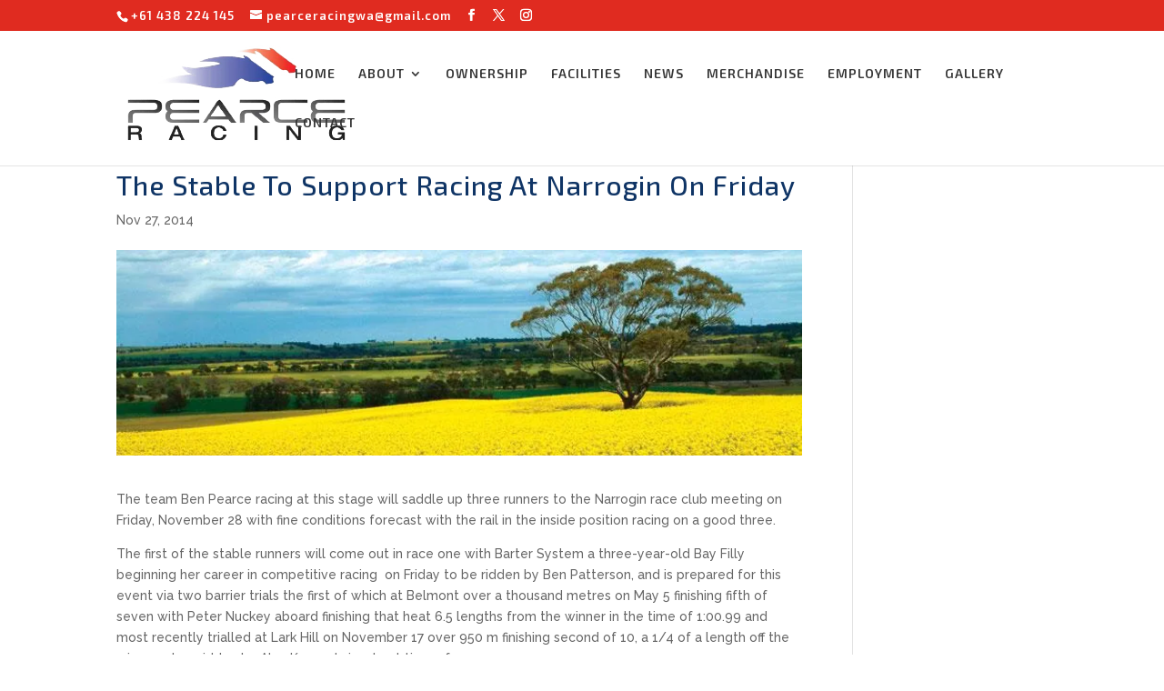

--- FILE ---
content_type: text/html; charset=utf-8
request_url: https://www.google.com/recaptcha/api2/anchor?ar=1&k=6LdNf2UeAAAAAGveskp9P67fSkR_KBClMYx8YZcD&co=aHR0cHM6Ly9wZWFyY2VyYWNpbmcuY29tLmF1OjQ0Mw..&hl=en&v=PoyoqOPhxBO7pBk68S4YbpHZ&size=invisible&anchor-ms=20000&execute-ms=30000&cb=enmjko32370y
body_size: 48542
content:
<!DOCTYPE HTML><html dir="ltr" lang="en"><head><meta http-equiv="Content-Type" content="text/html; charset=UTF-8">
<meta http-equiv="X-UA-Compatible" content="IE=edge">
<title>reCAPTCHA</title>
<style type="text/css">
/* cyrillic-ext */
@font-face {
  font-family: 'Roboto';
  font-style: normal;
  font-weight: 400;
  font-stretch: 100%;
  src: url(//fonts.gstatic.com/s/roboto/v48/KFO7CnqEu92Fr1ME7kSn66aGLdTylUAMa3GUBHMdazTgWw.woff2) format('woff2');
  unicode-range: U+0460-052F, U+1C80-1C8A, U+20B4, U+2DE0-2DFF, U+A640-A69F, U+FE2E-FE2F;
}
/* cyrillic */
@font-face {
  font-family: 'Roboto';
  font-style: normal;
  font-weight: 400;
  font-stretch: 100%;
  src: url(//fonts.gstatic.com/s/roboto/v48/KFO7CnqEu92Fr1ME7kSn66aGLdTylUAMa3iUBHMdazTgWw.woff2) format('woff2');
  unicode-range: U+0301, U+0400-045F, U+0490-0491, U+04B0-04B1, U+2116;
}
/* greek-ext */
@font-face {
  font-family: 'Roboto';
  font-style: normal;
  font-weight: 400;
  font-stretch: 100%;
  src: url(//fonts.gstatic.com/s/roboto/v48/KFO7CnqEu92Fr1ME7kSn66aGLdTylUAMa3CUBHMdazTgWw.woff2) format('woff2');
  unicode-range: U+1F00-1FFF;
}
/* greek */
@font-face {
  font-family: 'Roboto';
  font-style: normal;
  font-weight: 400;
  font-stretch: 100%;
  src: url(//fonts.gstatic.com/s/roboto/v48/KFO7CnqEu92Fr1ME7kSn66aGLdTylUAMa3-UBHMdazTgWw.woff2) format('woff2');
  unicode-range: U+0370-0377, U+037A-037F, U+0384-038A, U+038C, U+038E-03A1, U+03A3-03FF;
}
/* math */
@font-face {
  font-family: 'Roboto';
  font-style: normal;
  font-weight: 400;
  font-stretch: 100%;
  src: url(//fonts.gstatic.com/s/roboto/v48/KFO7CnqEu92Fr1ME7kSn66aGLdTylUAMawCUBHMdazTgWw.woff2) format('woff2');
  unicode-range: U+0302-0303, U+0305, U+0307-0308, U+0310, U+0312, U+0315, U+031A, U+0326-0327, U+032C, U+032F-0330, U+0332-0333, U+0338, U+033A, U+0346, U+034D, U+0391-03A1, U+03A3-03A9, U+03B1-03C9, U+03D1, U+03D5-03D6, U+03F0-03F1, U+03F4-03F5, U+2016-2017, U+2034-2038, U+203C, U+2040, U+2043, U+2047, U+2050, U+2057, U+205F, U+2070-2071, U+2074-208E, U+2090-209C, U+20D0-20DC, U+20E1, U+20E5-20EF, U+2100-2112, U+2114-2115, U+2117-2121, U+2123-214F, U+2190, U+2192, U+2194-21AE, U+21B0-21E5, U+21F1-21F2, U+21F4-2211, U+2213-2214, U+2216-22FF, U+2308-230B, U+2310, U+2319, U+231C-2321, U+2336-237A, U+237C, U+2395, U+239B-23B7, U+23D0, U+23DC-23E1, U+2474-2475, U+25AF, U+25B3, U+25B7, U+25BD, U+25C1, U+25CA, U+25CC, U+25FB, U+266D-266F, U+27C0-27FF, U+2900-2AFF, U+2B0E-2B11, U+2B30-2B4C, U+2BFE, U+3030, U+FF5B, U+FF5D, U+1D400-1D7FF, U+1EE00-1EEFF;
}
/* symbols */
@font-face {
  font-family: 'Roboto';
  font-style: normal;
  font-weight: 400;
  font-stretch: 100%;
  src: url(//fonts.gstatic.com/s/roboto/v48/KFO7CnqEu92Fr1ME7kSn66aGLdTylUAMaxKUBHMdazTgWw.woff2) format('woff2');
  unicode-range: U+0001-000C, U+000E-001F, U+007F-009F, U+20DD-20E0, U+20E2-20E4, U+2150-218F, U+2190, U+2192, U+2194-2199, U+21AF, U+21E6-21F0, U+21F3, U+2218-2219, U+2299, U+22C4-22C6, U+2300-243F, U+2440-244A, U+2460-24FF, U+25A0-27BF, U+2800-28FF, U+2921-2922, U+2981, U+29BF, U+29EB, U+2B00-2BFF, U+4DC0-4DFF, U+FFF9-FFFB, U+10140-1018E, U+10190-1019C, U+101A0, U+101D0-101FD, U+102E0-102FB, U+10E60-10E7E, U+1D2C0-1D2D3, U+1D2E0-1D37F, U+1F000-1F0FF, U+1F100-1F1AD, U+1F1E6-1F1FF, U+1F30D-1F30F, U+1F315, U+1F31C, U+1F31E, U+1F320-1F32C, U+1F336, U+1F378, U+1F37D, U+1F382, U+1F393-1F39F, U+1F3A7-1F3A8, U+1F3AC-1F3AF, U+1F3C2, U+1F3C4-1F3C6, U+1F3CA-1F3CE, U+1F3D4-1F3E0, U+1F3ED, U+1F3F1-1F3F3, U+1F3F5-1F3F7, U+1F408, U+1F415, U+1F41F, U+1F426, U+1F43F, U+1F441-1F442, U+1F444, U+1F446-1F449, U+1F44C-1F44E, U+1F453, U+1F46A, U+1F47D, U+1F4A3, U+1F4B0, U+1F4B3, U+1F4B9, U+1F4BB, U+1F4BF, U+1F4C8-1F4CB, U+1F4D6, U+1F4DA, U+1F4DF, U+1F4E3-1F4E6, U+1F4EA-1F4ED, U+1F4F7, U+1F4F9-1F4FB, U+1F4FD-1F4FE, U+1F503, U+1F507-1F50B, U+1F50D, U+1F512-1F513, U+1F53E-1F54A, U+1F54F-1F5FA, U+1F610, U+1F650-1F67F, U+1F687, U+1F68D, U+1F691, U+1F694, U+1F698, U+1F6AD, U+1F6B2, U+1F6B9-1F6BA, U+1F6BC, U+1F6C6-1F6CF, U+1F6D3-1F6D7, U+1F6E0-1F6EA, U+1F6F0-1F6F3, U+1F6F7-1F6FC, U+1F700-1F7FF, U+1F800-1F80B, U+1F810-1F847, U+1F850-1F859, U+1F860-1F887, U+1F890-1F8AD, U+1F8B0-1F8BB, U+1F8C0-1F8C1, U+1F900-1F90B, U+1F93B, U+1F946, U+1F984, U+1F996, U+1F9E9, U+1FA00-1FA6F, U+1FA70-1FA7C, U+1FA80-1FA89, U+1FA8F-1FAC6, U+1FACE-1FADC, U+1FADF-1FAE9, U+1FAF0-1FAF8, U+1FB00-1FBFF;
}
/* vietnamese */
@font-face {
  font-family: 'Roboto';
  font-style: normal;
  font-weight: 400;
  font-stretch: 100%;
  src: url(//fonts.gstatic.com/s/roboto/v48/KFO7CnqEu92Fr1ME7kSn66aGLdTylUAMa3OUBHMdazTgWw.woff2) format('woff2');
  unicode-range: U+0102-0103, U+0110-0111, U+0128-0129, U+0168-0169, U+01A0-01A1, U+01AF-01B0, U+0300-0301, U+0303-0304, U+0308-0309, U+0323, U+0329, U+1EA0-1EF9, U+20AB;
}
/* latin-ext */
@font-face {
  font-family: 'Roboto';
  font-style: normal;
  font-weight: 400;
  font-stretch: 100%;
  src: url(//fonts.gstatic.com/s/roboto/v48/KFO7CnqEu92Fr1ME7kSn66aGLdTylUAMa3KUBHMdazTgWw.woff2) format('woff2');
  unicode-range: U+0100-02BA, U+02BD-02C5, U+02C7-02CC, U+02CE-02D7, U+02DD-02FF, U+0304, U+0308, U+0329, U+1D00-1DBF, U+1E00-1E9F, U+1EF2-1EFF, U+2020, U+20A0-20AB, U+20AD-20C0, U+2113, U+2C60-2C7F, U+A720-A7FF;
}
/* latin */
@font-face {
  font-family: 'Roboto';
  font-style: normal;
  font-weight: 400;
  font-stretch: 100%;
  src: url(//fonts.gstatic.com/s/roboto/v48/KFO7CnqEu92Fr1ME7kSn66aGLdTylUAMa3yUBHMdazQ.woff2) format('woff2');
  unicode-range: U+0000-00FF, U+0131, U+0152-0153, U+02BB-02BC, U+02C6, U+02DA, U+02DC, U+0304, U+0308, U+0329, U+2000-206F, U+20AC, U+2122, U+2191, U+2193, U+2212, U+2215, U+FEFF, U+FFFD;
}
/* cyrillic-ext */
@font-face {
  font-family: 'Roboto';
  font-style: normal;
  font-weight: 500;
  font-stretch: 100%;
  src: url(//fonts.gstatic.com/s/roboto/v48/KFO7CnqEu92Fr1ME7kSn66aGLdTylUAMa3GUBHMdazTgWw.woff2) format('woff2');
  unicode-range: U+0460-052F, U+1C80-1C8A, U+20B4, U+2DE0-2DFF, U+A640-A69F, U+FE2E-FE2F;
}
/* cyrillic */
@font-face {
  font-family: 'Roboto';
  font-style: normal;
  font-weight: 500;
  font-stretch: 100%;
  src: url(//fonts.gstatic.com/s/roboto/v48/KFO7CnqEu92Fr1ME7kSn66aGLdTylUAMa3iUBHMdazTgWw.woff2) format('woff2');
  unicode-range: U+0301, U+0400-045F, U+0490-0491, U+04B0-04B1, U+2116;
}
/* greek-ext */
@font-face {
  font-family: 'Roboto';
  font-style: normal;
  font-weight: 500;
  font-stretch: 100%;
  src: url(//fonts.gstatic.com/s/roboto/v48/KFO7CnqEu92Fr1ME7kSn66aGLdTylUAMa3CUBHMdazTgWw.woff2) format('woff2');
  unicode-range: U+1F00-1FFF;
}
/* greek */
@font-face {
  font-family: 'Roboto';
  font-style: normal;
  font-weight: 500;
  font-stretch: 100%;
  src: url(//fonts.gstatic.com/s/roboto/v48/KFO7CnqEu92Fr1ME7kSn66aGLdTylUAMa3-UBHMdazTgWw.woff2) format('woff2');
  unicode-range: U+0370-0377, U+037A-037F, U+0384-038A, U+038C, U+038E-03A1, U+03A3-03FF;
}
/* math */
@font-face {
  font-family: 'Roboto';
  font-style: normal;
  font-weight: 500;
  font-stretch: 100%;
  src: url(//fonts.gstatic.com/s/roboto/v48/KFO7CnqEu92Fr1ME7kSn66aGLdTylUAMawCUBHMdazTgWw.woff2) format('woff2');
  unicode-range: U+0302-0303, U+0305, U+0307-0308, U+0310, U+0312, U+0315, U+031A, U+0326-0327, U+032C, U+032F-0330, U+0332-0333, U+0338, U+033A, U+0346, U+034D, U+0391-03A1, U+03A3-03A9, U+03B1-03C9, U+03D1, U+03D5-03D6, U+03F0-03F1, U+03F4-03F5, U+2016-2017, U+2034-2038, U+203C, U+2040, U+2043, U+2047, U+2050, U+2057, U+205F, U+2070-2071, U+2074-208E, U+2090-209C, U+20D0-20DC, U+20E1, U+20E5-20EF, U+2100-2112, U+2114-2115, U+2117-2121, U+2123-214F, U+2190, U+2192, U+2194-21AE, U+21B0-21E5, U+21F1-21F2, U+21F4-2211, U+2213-2214, U+2216-22FF, U+2308-230B, U+2310, U+2319, U+231C-2321, U+2336-237A, U+237C, U+2395, U+239B-23B7, U+23D0, U+23DC-23E1, U+2474-2475, U+25AF, U+25B3, U+25B7, U+25BD, U+25C1, U+25CA, U+25CC, U+25FB, U+266D-266F, U+27C0-27FF, U+2900-2AFF, U+2B0E-2B11, U+2B30-2B4C, U+2BFE, U+3030, U+FF5B, U+FF5D, U+1D400-1D7FF, U+1EE00-1EEFF;
}
/* symbols */
@font-face {
  font-family: 'Roboto';
  font-style: normal;
  font-weight: 500;
  font-stretch: 100%;
  src: url(//fonts.gstatic.com/s/roboto/v48/KFO7CnqEu92Fr1ME7kSn66aGLdTylUAMaxKUBHMdazTgWw.woff2) format('woff2');
  unicode-range: U+0001-000C, U+000E-001F, U+007F-009F, U+20DD-20E0, U+20E2-20E4, U+2150-218F, U+2190, U+2192, U+2194-2199, U+21AF, U+21E6-21F0, U+21F3, U+2218-2219, U+2299, U+22C4-22C6, U+2300-243F, U+2440-244A, U+2460-24FF, U+25A0-27BF, U+2800-28FF, U+2921-2922, U+2981, U+29BF, U+29EB, U+2B00-2BFF, U+4DC0-4DFF, U+FFF9-FFFB, U+10140-1018E, U+10190-1019C, U+101A0, U+101D0-101FD, U+102E0-102FB, U+10E60-10E7E, U+1D2C0-1D2D3, U+1D2E0-1D37F, U+1F000-1F0FF, U+1F100-1F1AD, U+1F1E6-1F1FF, U+1F30D-1F30F, U+1F315, U+1F31C, U+1F31E, U+1F320-1F32C, U+1F336, U+1F378, U+1F37D, U+1F382, U+1F393-1F39F, U+1F3A7-1F3A8, U+1F3AC-1F3AF, U+1F3C2, U+1F3C4-1F3C6, U+1F3CA-1F3CE, U+1F3D4-1F3E0, U+1F3ED, U+1F3F1-1F3F3, U+1F3F5-1F3F7, U+1F408, U+1F415, U+1F41F, U+1F426, U+1F43F, U+1F441-1F442, U+1F444, U+1F446-1F449, U+1F44C-1F44E, U+1F453, U+1F46A, U+1F47D, U+1F4A3, U+1F4B0, U+1F4B3, U+1F4B9, U+1F4BB, U+1F4BF, U+1F4C8-1F4CB, U+1F4D6, U+1F4DA, U+1F4DF, U+1F4E3-1F4E6, U+1F4EA-1F4ED, U+1F4F7, U+1F4F9-1F4FB, U+1F4FD-1F4FE, U+1F503, U+1F507-1F50B, U+1F50D, U+1F512-1F513, U+1F53E-1F54A, U+1F54F-1F5FA, U+1F610, U+1F650-1F67F, U+1F687, U+1F68D, U+1F691, U+1F694, U+1F698, U+1F6AD, U+1F6B2, U+1F6B9-1F6BA, U+1F6BC, U+1F6C6-1F6CF, U+1F6D3-1F6D7, U+1F6E0-1F6EA, U+1F6F0-1F6F3, U+1F6F7-1F6FC, U+1F700-1F7FF, U+1F800-1F80B, U+1F810-1F847, U+1F850-1F859, U+1F860-1F887, U+1F890-1F8AD, U+1F8B0-1F8BB, U+1F8C0-1F8C1, U+1F900-1F90B, U+1F93B, U+1F946, U+1F984, U+1F996, U+1F9E9, U+1FA00-1FA6F, U+1FA70-1FA7C, U+1FA80-1FA89, U+1FA8F-1FAC6, U+1FACE-1FADC, U+1FADF-1FAE9, U+1FAF0-1FAF8, U+1FB00-1FBFF;
}
/* vietnamese */
@font-face {
  font-family: 'Roboto';
  font-style: normal;
  font-weight: 500;
  font-stretch: 100%;
  src: url(//fonts.gstatic.com/s/roboto/v48/KFO7CnqEu92Fr1ME7kSn66aGLdTylUAMa3OUBHMdazTgWw.woff2) format('woff2');
  unicode-range: U+0102-0103, U+0110-0111, U+0128-0129, U+0168-0169, U+01A0-01A1, U+01AF-01B0, U+0300-0301, U+0303-0304, U+0308-0309, U+0323, U+0329, U+1EA0-1EF9, U+20AB;
}
/* latin-ext */
@font-face {
  font-family: 'Roboto';
  font-style: normal;
  font-weight: 500;
  font-stretch: 100%;
  src: url(//fonts.gstatic.com/s/roboto/v48/KFO7CnqEu92Fr1ME7kSn66aGLdTylUAMa3KUBHMdazTgWw.woff2) format('woff2');
  unicode-range: U+0100-02BA, U+02BD-02C5, U+02C7-02CC, U+02CE-02D7, U+02DD-02FF, U+0304, U+0308, U+0329, U+1D00-1DBF, U+1E00-1E9F, U+1EF2-1EFF, U+2020, U+20A0-20AB, U+20AD-20C0, U+2113, U+2C60-2C7F, U+A720-A7FF;
}
/* latin */
@font-face {
  font-family: 'Roboto';
  font-style: normal;
  font-weight: 500;
  font-stretch: 100%;
  src: url(//fonts.gstatic.com/s/roboto/v48/KFO7CnqEu92Fr1ME7kSn66aGLdTylUAMa3yUBHMdazQ.woff2) format('woff2');
  unicode-range: U+0000-00FF, U+0131, U+0152-0153, U+02BB-02BC, U+02C6, U+02DA, U+02DC, U+0304, U+0308, U+0329, U+2000-206F, U+20AC, U+2122, U+2191, U+2193, U+2212, U+2215, U+FEFF, U+FFFD;
}
/* cyrillic-ext */
@font-face {
  font-family: 'Roboto';
  font-style: normal;
  font-weight: 900;
  font-stretch: 100%;
  src: url(//fonts.gstatic.com/s/roboto/v48/KFO7CnqEu92Fr1ME7kSn66aGLdTylUAMa3GUBHMdazTgWw.woff2) format('woff2');
  unicode-range: U+0460-052F, U+1C80-1C8A, U+20B4, U+2DE0-2DFF, U+A640-A69F, U+FE2E-FE2F;
}
/* cyrillic */
@font-face {
  font-family: 'Roboto';
  font-style: normal;
  font-weight: 900;
  font-stretch: 100%;
  src: url(//fonts.gstatic.com/s/roboto/v48/KFO7CnqEu92Fr1ME7kSn66aGLdTylUAMa3iUBHMdazTgWw.woff2) format('woff2');
  unicode-range: U+0301, U+0400-045F, U+0490-0491, U+04B0-04B1, U+2116;
}
/* greek-ext */
@font-face {
  font-family: 'Roboto';
  font-style: normal;
  font-weight: 900;
  font-stretch: 100%;
  src: url(//fonts.gstatic.com/s/roboto/v48/KFO7CnqEu92Fr1ME7kSn66aGLdTylUAMa3CUBHMdazTgWw.woff2) format('woff2');
  unicode-range: U+1F00-1FFF;
}
/* greek */
@font-face {
  font-family: 'Roboto';
  font-style: normal;
  font-weight: 900;
  font-stretch: 100%;
  src: url(//fonts.gstatic.com/s/roboto/v48/KFO7CnqEu92Fr1ME7kSn66aGLdTylUAMa3-UBHMdazTgWw.woff2) format('woff2');
  unicode-range: U+0370-0377, U+037A-037F, U+0384-038A, U+038C, U+038E-03A1, U+03A3-03FF;
}
/* math */
@font-face {
  font-family: 'Roboto';
  font-style: normal;
  font-weight: 900;
  font-stretch: 100%;
  src: url(//fonts.gstatic.com/s/roboto/v48/KFO7CnqEu92Fr1ME7kSn66aGLdTylUAMawCUBHMdazTgWw.woff2) format('woff2');
  unicode-range: U+0302-0303, U+0305, U+0307-0308, U+0310, U+0312, U+0315, U+031A, U+0326-0327, U+032C, U+032F-0330, U+0332-0333, U+0338, U+033A, U+0346, U+034D, U+0391-03A1, U+03A3-03A9, U+03B1-03C9, U+03D1, U+03D5-03D6, U+03F0-03F1, U+03F4-03F5, U+2016-2017, U+2034-2038, U+203C, U+2040, U+2043, U+2047, U+2050, U+2057, U+205F, U+2070-2071, U+2074-208E, U+2090-209C, U+20D0-20DC, U+20E1, U+20E5-20EF, U+2100-2112, U+2114-2115, U+2117-2121, U+2123-214F, U+2190, U+2192, U+2194-21AE, U+21B0-21E5, U+21F1-21F2, U+21F4-2211, U+2213-2214, U+2216-22FF, U+2308-230B, U+2310, U+2319, U+231C-2321, U+2336-237A, U+237C, U+2395, U+239B-23B7, U+23D0, U+23DC-23E1, U+2474-2475, U+25AF, U+25B3, U+25B7, U+25BD, U+25C1, U+25CA, U+25CC, U+25FB, U+266D-266F, U+27C0-27FF, U+2900-2AFF, U+2B0E-2B11, U+2B30-2B4C, U+2BFE, U+3030, U+FF5B, U+FF5D, U+1D400-1D7FF, U+1EE00-1EEFF;
}
/* symbols */
@font-face {
  font-family: 'Roboto';
  font-style: normal;
  font-weight: 900;
  font-stretch: 100%;
  src: url(//fonts.gstatic.com/s/roboto/v48/KFO7CnqEu92Fr1ME7kSn66aGLdTylUAMaxKUBHMdazTgWw.woff2) format('woff2');
  unicode-range: U+0001-000C, U+000E-001F, U+007F-009F, U+20DD-20E0, U+20E2-20E4, U+2150-218F, U+2190, U+2192, U+2194-2199, U+21AF, U+21E6-21F0, U+21F3, U+2218-2219, U+2299, U+22C4-22C6, U+2300-243F, U+2440-244A, U+2460-24FF, U+25A0-27BF, U+2800-28FF, U+2921-2922, U+2981, U+29BF, U+29EB, U+2B00-2BFF, U+4DC0-4DFF, U+FFF9-FFFB, U+10140-1018E, U+10190-1019C, U+101A0, U+101D0-101FD, U+102E0-102FB, U+10E60-10E7E, U+1D2C0-1D2D3, U+1D2E0-1D37F, U+1F000-1F0FF, U+1F100-1F1AD, U+1F1E6-1F1FF, U+1F30D-1F30F, U+1F315, U+1F31C, U+1F31E, U+1F320-1F32C, U+1F336, U+1F378, U+1F37D, U+1F382, U+1F393-1F39F, U+1F3A7-1F3A8, U+1F3AC-1F3AF, U+1F3C2, U+1F3C4-1F3C6, U+1F3CA-1F3CE, U+1F3D4-1F3E0, U+1F3ED, U+1F3F1-1F3F3, U+1F3F5-1F3F7, U+1F408, U+1F415, U+1F41F, U+1F426, U+1F43F, U+1F441-1F442, U+1F444, U+1F446-1F449, U+1F44C-1F44E, U+1F453, U+1F46A, U+1F47D, U+1F4A3, U+1F4B0, U+1F4B3, U+1F4B9, U+1F4BB, U+1F4BF, U+1F4C8-1F4CB, U+1F4D6, U+1F4DA, U+1F4DF, U+1F4E3-1F4E6, U+1F4EA-1F4ED, U+1F4F7, U+1F4F9-1F4FB, U+1F4FD-1F4FE, U+1F503, U+1F507-1F50B, U+1F50D, U+1F512-1F513, U+1F53E-1F54A, U+1F54F-1F5FA, U+1F610, U+1F650-1F67F, U+1F687, U+1F68D, U+1F691, U+1F694, U+1F698, U+1F6AD, U+1F6B2, U+1F6B9-1F6BA, U+1F6BC, U+1F6C6-1F6CF, U+1F6D3-1F6D7, U+1F6E0-1F6EA, U+1F6F0-1F6F3, U+1F6F7-1F6FC, U+1F700-1F7FF, U+1F800-1F80B, U+1F810-1F847, U+1F850-1F859, U+1F860-1F887, U+1F890-1F8AD, U+1F8B0-1F8BB, U+1F8C0-1F8C1, U+1F900-1F90B, U+1F93B, U+1F946, U+1F984, U+1F996, U+1F9E9, U+1FA00-1FA6F, U+1FA70-1FA7C, U+1FA80-1FA89, U+1FA8F-1FAC6, U+1FACE-1FADC, U+1FADF-1FAE9, U+1FAF0-1FAF8, U+1FB00-1FBFF;
}
/* vietnamese */
@font-face {
  font-family: 'Roboto';
  font-style: normal;
  font-weight: 900;
  font-stretch: 100%;
  src: url(//fonts.gstatic.com/s/roboto/v48/KFO7CnqEu92Fr1ME7kSn66aGLdTylUAMa3OUBHMdazTgWw.woff2) format('woff2');
  unicode-range: U+0102-0103, U+0110-0111, U+0128-0129, U+0168-0169, U+01A0-01A1, U+01AF-01B0, U+0300-0301, U+0303-0304, U+0308-0309, U+0323, U+0329, U+1EA0-1EF9, U+20AB;
}
/* latin-ext */
@font-face {
  font-family: 'Roboto';
  font-style: normal;
  font-weight: 900;
  font-stretch: 100%;
  src: url(//fonts.gstatic.com/s/roboto/v48/KFO7CnqEu92Fr1ME7kSn66aGLdTylUAMa3KUBHMdazTgWw.woff2) format('woff2');
  unicode-range: U+0100-02BA, U+02BD-02C5, U+02C7-02CC, U+02CE-02D7, U+02DD-02FF, U+0304, U+0308, U+0329, U+1D00-1DBF, U+1E00-1E9F, U+1EF2-1EFF, U+2020, U+20A0-20AB, U+20AD-20C0, U+2113, U+2C60-2C7F, U+A720-A7FF;
}
/* latin */
@font-face {
  font-family: 'Roboto';
  font-style: normal;
  font-weight: 900;
  font-stretch: 100%;
  src: url(//fonts.gstatic.com/s/roboto/v48/KFO7CnqEu92Fr1ME7kSn66aGLdTylUAMa3yUBHMdazQ.woff2) format('woff2');
  unicode-range: U+0000-00FF, U+0131, U+0152-0153, U+02BB-02BC, U+02C6, U+02DA, U+02DC, U+0304, U+0308, U+0329, U+2000-206F, U+20AC, U+2122, U+2191, U+2193, U+2212, U+2215, U+FEFF, U+FFFD;
}

</style>
<link rel="stylesheet" type="text/css" href="https://www.gstatic.com/recaptcha/releases/PoyoqOPhxBO7pBk68S4YbpHZ/styles__ltr.css">
<script nonce="c7STSOY453fPJRZ8TitPsQ" type="text/javascript">window['__recaptcha_api'] = 'https://www.google.com/recaptcha/api2/';</script>
<script type="text/javascript" src="https://www.gstatic.com/recaptcha/releases/PoyoqOPhxBO7pBk68S4YbpHZ/recaptcha__en.js" nonce="c7STSOY453fPJRZ8TitPsQ">
      
    </script></head>
<body><div id="rc-anchor-alert" class="rc-anchor-alert"></div>
<input type="hidden" id="recaptcha-token" value="[base64]">
<script type="text/javascript" nonce="c7STSOY453fPJRZ8TitPsQ">
      recaptcha.anchor.Main.init("[\x22ainput\x22,[\x22bgdata\x22,\x22\x22,\[base64]/[base64]/UltIKytdPWE6KGE8MjA0OD9SW0grK109YT4+NnwxOTI6KChhJjY0NTEyKT09NTUyOTYmJnErMTxoLmxlbmd0aCYmKGguY2hhckNvZGVBdChxKzEpJjY0NTEyKT09NTYzMjA/[base64]/MjU1OlI/[base64]/[base64]/[base64]/[base64]/[base64]/[base64]/[base64]/[base64]/[base64]/[base64]\x22,\[base64]\\u003d\\u003d\x22,\x22E8K0Z8Kjw4MRbcOmw7nDp8OCw7xvcsKqw4XDpTx4TMKMwq7Cil7CvsKOSXN0Q8OBIsK1w69rCsK2wr4zUUYsw6sjwrw1w5/ChT/DssKHOFEcwpUTw5ErwpgRw51bJsKkdsKwVcORwoQaw4o3wo3DgH96wqhlw6nCuB7CkiYLbhV+w4tKIMKVwrDCicO0wo7DrsKYw4Enwoxmw6Zuw4Ezw4zCkFTCv8KUNsK+RXd/e8KNwrJ/T8OFBhpWQcOmcQvChwIUwq9vXsK9JGvCvzfCosKLJcO/w6/DjVLDqiHDrxNnOsO+w6LCnUllVkPCkMKNHMK7w68Xw4Fhw7HCkcK0DnQkN3l6EMKYRsOSGMOSV8OyWBl/AgRQwpkLBsKEfcKHUMOUwovDl8OSw780wqvCgxYiw4gFw5vCjcKKXsKjDE8bwqzCpRQha1FMQgwgw4tiesO3w4HDqBPDhFnChkE4IcOINcKRw6nDq8KnRh7DvsKUQnXDj8ORBMOHKSAvN8O3wrTDssK9wrDCsGDDv8OvE8KXw6rDkMKNf8KMI8KCw7VeLm0Gw4DCvE/[base64]/w5vDj8OYBcOiw6TDojPClnkVw701woZkScOJwpfCk8OHcSthHjzDnThswp3DosKow596d3fDt2Q8w5JOf8O/wpTCqm8Aw6tSS8OSwpwlwoo0WRpfwpYdCiMfAw/CisO1w5ARw7/CjlRbBsK6acK8wrlVDhPCgyYMw58rBcOnwrptBE/Dt8OlwoEuaGArwrvClmwpB3QtwqBqW8KNS8OcPlZFSMOtNzzDjFXCmyckJyRFW8O8w4bCtUdLw6Y4CmkQwr13XlHCvAXCpMO0dFFmQsOQDcO+wrkiwqbCssKUZGBcw7jCnFxWwoMdKMO+dgwwYhg6UcKhw6/DhcO3wqfChMO6w4d+wrBCRDzDkMKDZXPCkS5PwpllbcKNwrvCu8Kbw5LDqcOYw5AiwrUrw6nDiMKjE8K8wpbDjkJ6RFHCqsOew4RNw70mwpoWwqHCqDEfagRNM1JTSsO3H8OYW8KtwoXCr8KHWcOMw4hMwrB5w604ET/CqhwRexvCgBrCicKTw7bCvElXUsObw43Ci8Kcf8O5w7XCqn5Mw6DCi2E9w5xpMsKdFUrCnUFWTMOyIMKJCsKNw5kvwos4YMO8w6/CksOAVlbDuMK5w4bClsKAw4NHwqMtR00bwqnDjHgJE8KrRcKfZMKrwr4idQPCundSHmF3wojCp8Ohw5lDdcK7dwVXJC0UQsKKfiAINsOORsO4LHE3QMK1w5rCvcOywrvCvcKgQzrDhcKJwrjDhBUzw7plwrbDvAHClXTDrsOQw6fCjXQkbUp/wptoEBDCsVXDgkJuC3lHNcOtUcKLwofCmFNmDy3CsMKCw73DrhTDl8Kiw4TCqDRjwpZPPsKWEUVmWsOwRsOKw7/CjyTCkGkNN0DCiMKWNEtgREZzwpDDvsOkOMO2w6I+wpwVBntTb8KFWMKww6bCoMKtd8KEwociwpjDj3nDjsOcw67DnmZEw6cRw6rDgcKzK3w7FcO4M8KIScOzwrpUw5QpDwnDkEcQTcO3woYAwoXDgRPCjCTDjDHCocO7wofCisOOew0/YMOMw6HDmMOfw6fCk8OcGErCqHvDtMOdXMKnw7xRwrHCh8OxwpFtw6J7JDxXw4HCpMOmO8O+w6t+wqDDvFXCqxPCk8OIw6HDucOuZcK8woICwq3CqsOlwrhYwqnDkB7Dii7DgEc6wo3CgkrCnDZ2ZsKoH8OdwoFAw6rChsOYeMKKPmlbTMONw4/DmsOYw7jDmcKxw4vCqcOHG8KeFhTDkxLDqcOew6/DpMOdw7XDl8KQHcOgw5ALT2ZqG0PDqcKkP8OOwowvw5oIw6bCgcKgwrY5w7nDgcKTC8KZw65/w4hgJcO6bUTChSvCk3tFw4jCocK3VgvCiUwxHjHCgsKZN8OVw4ppw6nDnsKuIgBNMMO3J0p0aMO9VH3DtCVtw4LCpnJiwobCtiPCnzwXwpwnwqXDp8OWwpXClSsCU8OKG8K7dT4KZgvCnQnCgsKtw4bCpy83wo/DlcKcP8OcFcOURsOAwofCnWTCi8Omw4FQwpw0wofCrHjCuSUnSMO3w5vDocOVwq5RYMK9wq7ClMOKahPDtxPCqH/DuXBVK2zDjcOZw4t/PWPChXdmM1IKwpVpw5PChy9sKcOJwrxnZsKebSILw596aMOTw4kcwq5aGEVGQMOcwoNAKgTDqcOmKsOOw6clIMOewr0LfWbDqQDCiR3CqFfDhjIZw4QXbcOvw4QSw6IjQ1XCscO+LcKqw4/DunXDsClRw5/DpErDvnjCmcOXw4PChw86fFjDnMOLwpBewptQHcK0CWbChMKFwpLDqBUkEFfDsMOCw4hfOXDCi8Ocwodzw7jDgMOQV0dXbsKVw6hbwrfDpsORIMKnw5vCssK7w59uZFNQw4DCnxDCjMKwwrzCgcKOEsOowofCmx1ew5zCpVAOwrnCuFAXwoMowq/DvHkPwp83w6fCjsOrRhPDgmjCuAXCjSgbw7rDuWnDrjbDum/CgcKfw7PCgUkTXMOlwp/DqBhgwpDDqiPDtRvCpMK+TMKVQVrCqMO1w4fDhUzDljkCwrBJwpzDrcKdNcKtd8O/[base64]/w6nCrCbDiR7CncKYw6XDgMKnw7zDkjkGb8O9VMKQJzHDmivDlGPDhMOkTDDCvS1iwo5zwofCjsKfBG9ewox6w4HCi3/DvHnDkTzDhsK4eS7CrUMwGwELw459wo3DnMK0IzVEw5tlS1o+OQ47BGbDuMK0wr3CqnXDtUMXKy99w7bCsHfDrVjCm8K2Bl/[base64]/DnMO3VTYwwqnCimTCn8KlwqoNOcKbwqHDjsKrKlXDqcKlR1jCgicqwrfDgX4fw69fw4knw54UwpfDicO1GcOuw7BsMk0kWsOIwp9UwrFAJhlpQFHDvHTCokdMw6/DuR1CE0Yfw5x3w5bDtcOEccKRw53Cm8KUC8OhasO/wpAFw4PCnU1Fw513wp9BK8Ohw4PCtcOOZQbCg8ONwoxRJsOcwr/CiMKAVMOwwpJkT23CkBp6w73CrmfDt8OGJMKfKjN5w7zDmyQ9wrBEfsKvPn3Dn8Kmw6ADwqjCo8KFdsKjw78CFsKYJ8OxwqYsw4BGw6/CqMOhwroEw5zCqsKFwp/DrsKOBsKzw4cDV0hgY8KPc1HCrUzCuRLDicKeXX4pwqFxw5cHw7XClm55wrbCocO9w7l+AMO7wrDCtwEnwr8lTmXDkjtcw5xVSzhYYXbDkiF/[base64]/CpMKIecOawqzDh1bCjMOiw53ClzMPw6DCgErDrMO+w6xcYsKRKMO+w6vCvUB2EMKGw78ZIMOHwoNowqFiO2Z4wrrDiMOSwrQ1T8O0w4bCkyZpbsOvwq8ONcKuw697FcKiwrvChi/DhsO6R8OXMnzCqz4Mwq7CsU/DqkQNw794ahxscAlDw5lPUwB2w6vDm1B5F8Oja8K5ICpXOTzDqsKzwqhLwq/CpWMew77CqyZzNcK4RsK4N2bCt2PDn8KWH8Kewq/[base64]/Dm/CkMK6wqhHwrAJworCp8Otw6YCwpYHwrDDrsKEwrvCllXDu8KpXD9xHH9iwo96w6V4AMO9w4LDjgYaPEzChcKSwrAYw681M8K+wrgwU1/DgBhLwqx3wonDhi7DgS4aw4PDo27CsDHCvMOuwrAuLCU/w7JgLMKZf8KEw6vCq0HCoh/[base64]/DqHvCvMOtw4YfwrTDnQDDv1J8bcKqw7FIwqHCv8Kuw5TCrXPDisKDw4toRAvCv8O0w6fCp3HDrcOmwrPDqTTCosKScMOQV208GXLDnTbCs8KCacKjNsKHJGlRTGJEw6kew6fCicOWP8OPI8K/w6RZfQBxwoVwBBPDpRVRRUrCiATDl8KCwpfDk8Kmw4BfehXDlcORw4jCsHwRwqdlUcKmw7LCizzDjDATCcOQwqkJBHYSPsOnKcKeIDDDoQzCikY5w5LCnSJxw4rDkRl7w5XDlScdWwcEH33CkcK/KRBtLsK7fw8zwqZZLWgJH0ljM3c4w4/DtsKJwobDpV7DlChJwpgXw7jCqwLCv8Oow4IeASseDcOQw4XDnnpbw5/[base64]/N8KPw6ZrNsKjw4pPOzRlLyzCh3ELW8OzwrBiwoLCuWDDvMOcwoR8U8KnZCYtI0wRwpjDocOSa8Kjw4/DnwpeSmDCo1ABwpcww5DCi3gdaRdowqLCkyUHfU07C8O2PMO4w5c9wpDDmAPDp1tLw6nCm2sTw4XDgi8xM8KTwp0Cw5TDn8Oow67CrcKqF8Oqw5bDjVcFw4Naw7ZAGMKNHsKAwoYRbMKJwp4dwpwyG8Opw6g1RDfCjMOBw4w9w4w8H8KjLcOdw6nCp8KHHk52dn/DqifDuDXCi8K1V8OjwpPCqMKBGgIxEhDCjVoHMD5YHMKmw5RywpIRTXEwFMOOwp0WasOnwrdVfcO4w4IFw4bClAfClB9eCcKMwofCvMOvwpXDoMK/[base64]/[base64]/w6Ubwr7DlhXCnMOmFsOEdVfDusOdScKcwqLDmz/CkcOsEMKUREfDuifDiMKsdzbCoBnCoMKnd8KXdHcrPAVRfV/[base64]/Y2ZAwrcQdwPCqGzCgcOBw4hMCcK8RUfDuMOkw6zCvgfCv8OVw6HCp8Ota8OaPEXCiMKDw73DhjMUYHnDmU3DiDDDucKgK0BJXsOKD8OXb2M9HTA1wqh8ZhfCtXFxAU11IMOQRQTCl8OZw4PCmioBF8OASD7CqB3DnsK0OGNcwp83PH/CqHISw5HDilLDo8KiWQPChMO9w4EgMMOqGMOgQFbCjzEswr3Dnj/CicOhw6/[base64]/PkdlX8OCd8KPwovDtQPCij1yL2FXw4DCg1vDtzbDi1VEHF9ow5bCpnfDg8Oxw7wJw6xdcXglw7AdH01LNMODw7USw40Tw4N/woHDrsK3w5jDqRTDnDnDu8KUSFh3TFbDhMOUwoXDqxPCoA8WaXXDiMKqQMOaw5ROeMOcw53DsMKyD8KfXsORw60xw4pPwqRZwrXCvxbCqlQkE8KJw5F8wq8MOl4Ywps+woPCv8KCw4PCghxXPcKTwp3DqnVmwrzDhsOaUMO6Z33CnA/DnBPCqMKFY17Du8OrfsO6w4NAYB8zbCrDmMOFWxXDqG4QGR5ZC1zCk2/DlcOrPsOgJMK1eVLDkBDChB3DglRtwqYAA8OufMOSwr7CulUXRVTCvcK2cgVqw7FswoYAw7YGbAcCwpwlOX/CrAnCjh53wpjCtcOSwppfw7fCscOxXmwcacKzTsKhwplUR8OHw4p4FiIjw5LCs3EYVsOaBsKgIMOYwpBQRMKtw5LChyoNHy4zWMO4McKUw5EJOVXDsA99D8Oow6DDkX/[base64]/DjMOLw44kwpoowqUuNMKVGyXDqsKsw6bCucOEw7RDw4YlIRvClH4bXMOww67CskDDgcOGbsO3M8KPw5R+w57DkRvDsU1YU8KNUsOGChZcEsKvZsOFwp0XEcKJf3zCnMKVw5fDksKoR1/[base64]/[base64]/Coz8qwpgaw6zDmcOQwqYZKFAXwpJrw6rCuirClsOswqF4woRpwrA+R8OowrbCinhkwqYXGmNOw53CvFLDti0owrtiw4zCmlPCsADDgcOTw6oFGcOiw6/[base64]/[base64]/[base64]/DiXhgX8O5w4rCnsOdwobDscKuAsOZw7nDrA/CgcOgwqDDgGkMKsOdwqpVwpklwoBEwroTwodmwoJtWWZjG8ORasKcw6h/d8KnwqfDhcKnw6jDucOnF8KbDCHDjcKZcBJYEMOYfQPDjMK/fsO7MxhaV8KQWl4HwoLCuDI6ZMO+w6Vzw7DDgcK/wqLDtcKYw73CjCfCn3PDjsK/fRA5RXcswrTClkjDtnjCpzfCjcKqw5kcwo8Uw41eWjJTfDzCqVsrwp4Tw4ZNw4HDtirDnnPDgsKMDxF2w5bDosKCw4HCogPDpcKCTMKVw79gw6NfVG1MI8KTw5LDm8Kuwp/CjcKjZcO8bhnDiih7wprDqcOvDsKCw4lYwoxZPsOWw4d9QSfCscOxwq4ebMKZFw7ClMOfS38mdHo6eWjCpj8lMF7DlcKBCkpsQsOPScOww5PCpXPDlMOzw4cDw77CtSTCocOrNzLCjsKEa8OLDj/DrT7DhFUlwrw1wolXwrbDjX7DgcKnQEnCkcOpHH7DsgrDkE8GwonDhyccwqs1w4nCuWMuwpQDSMKvGMKuwpjDiScgw7DChcOjXMOhwoZUw7Ziw5zCvx8eYHHCn1XDrcKPw6rClQHDj3gONCAbC8Oxwqdowo3CvcK/[base64]/DlcK8QGkOfcKsXMOiw5zDgcOWO8KQw7NUVsKTwrkZCsOIw6TClRx4w5PDq8KDQ8Ojw5wfwoBlwonCusOOScONw5ZBw4rDksO7CF/Dl2hyw4PCjMKBRyPCrBXCpsKDQsO1BQrDnsKkQsOzIlE/woA6L8KnVT0Zwp4KeRokwoQLwppHVMOTL8KQwoBcTlvCqkLCkS9EwrrDi8O6w55Rc8KJwojDogLDj3bDnWRnScKgw6XCkETCscK2FsKPBcKTw4knwp5jK01fEm/Ct8OOLDPCnsKuwqjCp8O6IXopSsK7w7YLwpLCi3ZaYgF8wro1w5QoDElpXMOsw5JQWH/[base64]/[base64]/DjSbDtcOjw7F8wpFhZsOEw7TCr8OJw6EpwqhRL8OzNlhKwqEBdGbDu8OIDMOYw5jCjGtWHQDDjDrDrMKVwoDCg8OvwrXDqgMiw4XDgWjCosOGw5QQwo3CgQ8TVMKrVsKQwrrCoMO9BQ/Cq2V5w6TCucOQwpddw6rDtFvDt8K+QQUTFyUjXCU3A8K4w47DrWZUasOkw5QxBsKRX27CtcObw5/CqMKWwqsCRSE9VEdsDThCC8OCw5h8V1rCj8KGVsOWwqAuI3LDjCLDjG3CkMKuwpLDu3xtWlwtw5hhDRjDvgJbwqk+BMOyw4vDmlXDvMOTw4Vuw77CmcKnVsO9PlvDkcOyw5PDu8OGasO8w4XCjMKtw7EBwpUowpVQw5zDisOww7ZEwo/[base64]/ZTvDux4rTsOCRxvCrMKHOkbDkcOgJ8O3w4F/woDDlDXDplLCvzLCgmDDmWnDnsKuFjEMw4xMw4ItIMK/bcKnFy0JOj/CoxXDiAzDqFjDuHfDrsKLwrFLwqXCisOpEHrDih/[base64]/wpHCqMKlc3vCvMK1aScNw5w6wrthWhTCssOVFXzDuRtKOzMyYAcXwpZnfTvDtAvDmsKhFQtqCsKpN8KxwrVhXA/[base64]/w5EeDMOew4vDt8OJw4zCh8KZB8OjwrjCnsKeYCpDSwBhIWxMwo8oSjZHL1MTBMKVHcOBdHTDpsOnIScww6DDtB3CpcK1NcOuFsOBwo3ClXkPbxYXwotGGcOdw5gePMO1w6PDvXbDtDRDw77DuXZ/[base64]/[base64]/Duwp8wrXDv8OJwoF1w403w7wDI3sDwoDCk8KIWFrDpsOeYi/CkGbDosOjZH19woBZwo9jw5g5w7DCgDtUw4dfK8Ohw6Ynwr3Djw9/Q8OMwrTDosOjIcOkRwptRlcYbg7CsMOgR8OXM8Oaw7ojRMOvGsO4I8KjTsKLw47Ct1DDpAdpGzXCucKmDCvCm8OnwoDCicOFdwLDu8OdXgRdXnfDgGRUwqjCq8K1TsOZVMKAw7zDqADCoktaw6fDgcKWCRzDmXMKcBnClXgtDxlIQW/CnllNwrk6wqAXbDpdwq5uFcK8f8K+d8OUwrDDtMKxworCjFvCsB5Fw7RXw789KzjCvUvDtU0WTcOJw7k/BVjCisOpOsKrOMK+HsKoTcO0wprDiX7ClA7CoUVyRMKzWMO7JsKkw7dfDSJfw5R3ZjpBYcO+ezESc8KbfkAgw6vCgxYcHxZREsKmwpsFUybCocOxO8KAwrbDqU4taMOQwooPc8O7IR5/wrJ3RhfDqcOXb8OVwpLDjWXDhQtnw4lxecKqw7bCoDBXY8KSwpk2OMOKwpFBw5jCkMKGJyDCgcK7QBjDhwQsw4cQZcKaSMO4NcKvwq01w5bCgyFfw4Y4w6k4w4QNwopFB8KPGQALwqpIw7wJFg7CrsK0w6/[base64]/CsBl8R8KncsOdeMO0UsKPex3CoBLDhsKdLcKKFxjCikvDlcKoE8OOw7lLRsKdUsKSw4DCn8O/wpZNVMOOwqTCvQ7Cn8Orw7vDiMOmImoWMhrDt1fDoS9TV8KJGy7Dl8Kvw60xLSJewoDCgMKxJi3CsicAw7LDkAgeKsKhSsOHwp5kwqYKVzZIw5TCkxHDmMOGHkQPI0cmPTzCrMO/dmXChj/CuRhhasOxwojCg8O3IUdiwqBPw7zDtmkBIkvCilNGwph/w6M6bkcmasO7wo/CgsOMwr8jw7rDtsOScinCvMOvwrYWwoPCjUXCnsOCXDbCgsKwwrl6wqEAwojCkMKYwpwXw4LCikXDgMOPwqRpcjLCtsKVJU7DvV11SH7CrcKlI8K5GcOow6taXsKBwoZ2WjRUJSLDsF4pA0gEw7xYYmcRU2QUH2R/w7Uew60pwqgwwrLCmB9Fw5Rnw49TRMODw7FZD8KUH8O5wotEw5tQeGdOwqZgCMOQw4liw6fDtnt8w69EWMK4cBUdwprClsOaV8OEwr4uAx0ZOcK8KV3DvTlnw7DDgsKmLlDCtBzCpMOzLsKwTsKBYsOxwobCpX48wqMCwp/DuGrCgMOPJ8Oqw5bDscOxw4MSw59XwpkNOA3CrMKsFsKAH8OLfX/Dn3nDn8Kfw5PDlEMSwpkAw6zDp8O6wrNZwq/CpcOfdsKjQ8KHEcOZSTfDtV5+wq7DnUdUWwDCp8OrVXlgY8OaBMKrwrJcW0PCjsK3OcOcLwfCkF3DlMKjw4TDpztawpMiw4JFw4fDiXDCosKfBU0iwrQjw7/DnsKUwqXDksO/wrwuw7PDh8Klw7XCkMKjw67DoETCgltAOC5jwqrDnMOcw5Y2UUY4XQXDpAEEO8O1w7M9w4fCmMKow6TDusK4w4Irw4clBsOAw5ITw7NdfsOIw5bCvSTCnMOAw7DCtcOZLsKaL8KNwrtHfcKUA8OGDH3CrcKbwrbDuhTCicOJwoYEwrHCusK3w5jCsXJ/wpvDgsOFKcOHSMOrB8OfHsO+wrNqwpjCm8Kfw6HDssKdw6/[base64]/wqFUwpVna8KawojDr8OmO8OLCMKpwpDCgsOBZ1XCvgvCrGfDpMOLw6R2H0VOGMOywqMuC8KlwrrDm8OaTDfDpMKFbcOVw7nCvcK+FMO9LAw+ABvCjcOVHMKtOnEKw7bDgzZEY8OLO1ZTw47DrMKPF13CjMOuw49nacOOTsOXwqIQwq1DScOqw78xCgZ+MgtYfn/CrsOzF8KkAADCqcKCLcOcXmAAwrTCnsO2f8OaZD3DvcOpw44cLMOkw4tDw4J+SgBbaMOCIEjCizrClMOjGsOZLiHCn8OYwoxvw50rwqnDn8OewqXDvH4ew4svwqg/LMKqBsODYRkLJsK1w5zCoCRsZnjCusOydWsgesKwb0ISwrl3f2LDscKxNsKDey/Dh0zCk0tAKsOOwplbcgcxZmzDlsOMQGjDisOcw6NsHsKHwonDrcOxc8OXfcKzwozCpcOfwrLDrQsow5XCmcKPAMKTX8Kzc8KNfGDCm0XDh8OPU8OtHTslwqJXwrzCiWTDlUEzCMKcOGHDmFIvw6AcMkPDuwnCmFDCqU/DvcOEw7jDp8OYwo7DoADCl3LDrMOvwrBDGMKUw4Vsw4nCmExPw51pNCnDlnbDrcKlwoUtJkjCrxPDm8K2U2jDp084A3c4w40kNsKEw6/CgsOUZMKYPR1dfSAawptmw5TCkMOJBEZIc8K2w4ETw49UHzVWIH/DicOOU1IWKQ7DusOwwp/[base64]/wrfDr8O+wqYIOkzCr1nCm8OZUU/Ct8Knw7DDkjnDonnCnsKlwo0lNMO/T8KgwoPCgDHCsQlnwo/ChcKWTsO9w6rDh8ORw6JbK8Oyw5LDuMOPKMKrwoNpTMKUbCvDjMKiwonCuX0aw5/CscOQOxnDk2XDkcKhw6lBw6gDOsKtw752J8OzVDPCrMK4BhnCkkrDgEdjasOYLGPDu0jCkRnCoFHCvHbCr0oNT8KNb8Oewq3CncKtw4fDoB/Dg1PCjBfCgMKnw60aPDXDhRjChynCt8KPFsOUw7R5woA1X8KcdV9+w4NfY11UwrHCnMOLBsKKAT3DhWvDrcOjwr/[base64]/[base64]/Ck8KLw6vCnHMOw5HDl8OvEgjCgMOkw5XDqcOgwrTCmXLDr8KnS8OuHcKewrDCg8KWw53CusKCw7zCj8KTwoFlYFEjwpTCkmTCkSpFS8OXcsKjwrjCnMOaw4UQwrzChcKPw7szQg1vCipOwp1Mw4XCnMOhY8KMAy/Ck8KFwr3DpMKaf8O9ecKcR8KkWMKjOwPDvjjDuFDDmGXDgcOpExDDoGjDucKbw54iw4/Dny1Kwo/DocKCfsK8bkcVf1Ipw54/TcKGwqzDi3pTc8Kawp4tw6k5E2jCq15gcH4VHCjDrlVyezLDvQjDk1Ruw6rDv011w7TCn8KaSXthwrHCgMKIw51Dw4tVw7RQcsObwqfCtADDr3XChnFhw4TDkFDDicKMwro2wpk3WMKSwpfCl8OhwqVrwpoewofDmUjClAsQGy/Cu8OHwoLCh8KXEsOuw5nDkEDDl8OYTsKKNVsBw6nCuMONGlIja8K5fjE+wpclwrs/wrY8eMOeFX7CgcKmw7oUdsKHQGhnw7MGwp3CpBFtUMOwK2TCsMKHcHDCnsONHjtywqZWw4BDZMKrw5TCusOrLsOzfSsjw5zDl8Oaw68jHcKJw5QLw5nDqmRXRsOCMQLDr8OwVSTDomjCjXbCmMK2wrXCgcKOEzPCisOVeFRAwpd/[base64]/Dpm/Dp8KQN3wvYy3CpsK0w68+Jl3Ct8O8NALCqzHDmMK+L8KBPMKqBMO0w5B3wr3DoUTCnBzDujY/w6nDusOlQ19qw6d4OcKQZMORw69qQcOiI2RAQXcfwqQuCFrCtCvCucOze03DvMOnwrPDqcKcDx8SwqHCjsO6w77Crn/CjBoIfBpoIsKMIcOaM8O4eMKMw4c9w6bCqMKuccKeW17DtjESw61qCcKzw5/DpMK9wrZzwpVlTy3ClXLCo3nDk0PCpVwTwqIyXiAPaSY7w7YqBcKHwojDoB7DpMO0KDnDtRbCgVDChlQHMWMAXWocw65GUMOiUcO4wp1dUi3DsMOPw5XDoT/CkMO4HwcLKynDpcKdwrw5w6A6wqjDsDp+YcKgTsK9eWTDr38gwoPCjcOVwpNvw6QZPsOTw7h/[base64]/CkcKUwoHCksKkw4kZB8KhIhPDk8O4ISxfwqYrcxFOf8OgC8OXOXvDk2kKWF3DqVFWw4VHPW/DmMO5IcKiwrDDgkrCt8OAw5zCsMKTIR45wpDDjcKuwrhLw6N0GsKvD8O1S8K+w6spwqLDmxvDqMOONVDCn1PCiMKRPRXDvMOlb8Ogw7LChMKzwrkMwrkHZivDtcK8CgkcwrrCrybCiAXDnHU5KQVywpvCpU4SMD/Dp0TCkcKceCB8w6pgDCwgbsKrZsOiIXvCtmLDr8Omw458wqNSawNHw74Kwr/DpS3CjjwFRsOAf2cswpxMecOdMcOhw5rCgDVKwrViw4nCn1PCt23DscOpAVjDkQTCpHZWw4QEWzPDhMKSwpI2DcOYw4LDj1DCnAvCmQNbRMOLSsOPWMOlIj4PK3UTwr0HwrTDgFIoX8Owwq/Dt8KIwrwoVsOSHcOVw6g6w70XIsKgw7/DqSbDpgrCq8O1TC/CksKID8KTwrDCr0o4OHrDkgjChsOKw4NWI8OXFcKew6p0w59/OnzCkcOSB8ObMjFQw5TDoHB0wqdiUj3Dngtuw4wnwpZgw5ETUBzCpCbCt8OXw5LCp8KHw47Co1zCicONwrNYw7Zdw6YDQ8KQX8KUfcK0fgDCoMOvw5DCkgnCtsKKw5k2wpXClC3DncKQwo/CqcO+wqXCmsOmUsOOKcOdJnkqwpIKwoB6EAzCplPCnj7CvsOmw4ZbccOcTWw+wpcHD8OlNSIjwpfCocKuw6nDg8KSw7ArYcOBwr7DqSDDo8OSUsOAbTHCm8O8bjnCt8Kuw4x2wrXCrMO7wrIOCD7CvcOCbBk4w5LCvQFDwoDDvRlHVi4pwpZKwpBLMsOyFnTChg/CnMOSwr/[base64]/ChgTDj8KgEGgPAsKVwqDDiSVTwrnDssOjw6tuw4rCgllhJ8K7b8O9PH/Cl8KOdRMCwoUiXcKsIxvDtGZ8wpg8wq4HwohYXRrChjbCiULCtSTDmzTDlMOqCStfaTh4wofDkWASw5DDh8OXw6I5wpnDv8OtUBgbw7ZqwrgMZ8KfdSfCqAfDjcOiV29yN3TDoMKBIArCkH0ww6sHw4ZGeikbY2LCqsKUJUrCuMKdTMK7R8OQwoR1acKuf1g5w4/Dj3zDtiEAw6MzQQREw5tNwojDhHPDiiokLGhuwr/Di8Kxw7dlwrMjLcKAw7kbwoHDj8ONw7XDgknDn8O9w6bDoG5TMSHCn8O3w5V6UsOTw4xAw4HCvw8PwrB1EFxbC8KYwrNVwpfDpMKGw7ZoLMKqAcOKKsKhLCMcw70jw7zDj8OxwqrCvB3DuWxeO3ttw4fDjkITw7AIUMOawoQtVMOWbER4Imd2cMKywr7Dl3wXGsK/wrRRfMKAKcK+wobDlnsPw4vDrcKEwoFOw4ICVMOzwo/CgSDCncKRwo/[base64]/Dr3vDl8OKwrHDiAYHw6zCucOUw7lxXMOiwrjDojTCn1jDvABjwqzDs2PDtUkmO8K1OMKFwp3DlRnDoAnCnsKKw6UAw5hiOsKgwoErw5M4OcKcwpgIU8OIRGFyBcOJAcOidBtAw4IfwoTCiMOEwoFIw6/CjjTDrQVsbyvCiibDrsKBw6pmwo3DjQvCrD8Sw4TCpMKfw4DCgQofwqLCtXzCtcKXXcKtw6vDrcKDwrjDmmIJwod/[base64]/DjMO3wqlOw6Qkw6N0w40xwpHChEJBwoRNHj7Cv8OmJcO+wrhFw7XDimVIw50cw7TDgn/DsDvDmsKiwpRaOcOiNsKXFjHCq8KMdsK7w75zw6bCrzpEwo0tBU/DgRRcw6IELRlEdFrCsMK/w73CvcOefwxWwp/[base64]/KEDClsObw50nwqDCo8K7wqoUwoFBw6lUGsOqw609ZsK8w5UePm/DvUdJLyvClX7CgBg7w7LClh7Dk8Ktw5fCkmQbTMKsUFwWasOdVMOkwojDqcOaw6Isw6zCmsOtU1HDsktFw4bDq1x/Y8Kaw4ZBwoPCpwbDnkNLemQ/wqfDoMKdw7xOwrcMw6/[base64]/[base64]/RCkVwpvCvcKYw7IRNFsgT8KoScKCU8KaIBgIw6NKw5lSasOsWMONOsOrVcKIw7Uxw7LCpMK4w5vChXEkJsOvw5FTw67Cg8Kzw6wawoNSdQoiYsKsw5EBw7NZZjTDsyDDqsOnK2nDuMO2wo/DrjbCm2oJIw0EE1HCg2/ClsKKfDVNwoDDhcKiKw94BMODJ3A/wotKw5t3ZsO7w6bCsk8ywocvcgDDr3nCjMOFw7oQZMOJFsOewpwoPA/DvMKUwqDDm8KXw7jCsMKwfw/[base64]/dMKXw7YkwoHCix0dUCFHwq/DnE3CvGQOwqEvwrvDtMKGCsK/wogCw7hxasKxw659wpwTw47Dkg7CsMKAw5pCNyVhw7dEHgXDhlHDqVMdCjVpw5prJmB+wqc4JsOSXMKmwoXDlnPDksKwwoHCjMKUwrd0UjLCplpLwqEaMcO2wqPCoFZbJ2fCocKeHsOobCgMw53Cr3PDs01mwotSw77CvcO7ejl7BW5IcMO/[base64]/Dnlw8AsOZw6LDtcOpAFvCgsKFfGvCtsOLYwrCjsO/a2/ChF1lOsKTRMOlwpHDkcOfwp7CpQrDn8OYwqIMB8OVwqcpwqDCtkPDqCnDtcKQBDvDpDvCkcOUamnCs8Onw7/CuBhCGsO2JFLDl8KCWMKMSsKZw7klwrVswozCgMKnw5/CocKuwqYxwrzCncO/w63CtHLDslY1MiBcMj9pw4tcLMOAwqF4wr/Cl3sBPlfCjU85wqUUwpQjw4jDnDHCi18Tw6rCvUcNwoDCmQbDm2Vhwot+w6oIwrU2dnTDo8KqfsODwqXCt8OdwptGwqhPNS8DVxNTVFfCtiIef8Otw6XClBADOgXDqXAWRsKww4/Ds8K4acOow5lyw65+wq3Cih08w6tUIyJzUj8IOsOeCcO3wo9ywr/DjsOrwqlKA8KKwr5cFcOawpM3PQ45wqxqw5nCr8KmNcOIw6vCusOhw6TCksK3YkYrDxPCjDp8bsOiwp3DkSzDtCTDiDjDr8OswqN2ECDDoFHDl8KlYMOnw5YUw7FIw5jCrMOFwqJDYTjCkT9Zdi8gwqHDh8O9KsOQwpPCoQ5hwq4VM2PDl8OkcMO/LMK0QsKow6TChE1tw6PCrMKswr4Qw5HDuG3CtcKCTMOEwrtFwrrCqXfCgBtbbyjCsMKxw4JQREnCmE/Dq8KrJ0HCryhLDA7Djn3DgsOHwodkchF0U8OuwpzChTJXwpLCq8Kgwqg0wpMnw7wgwothLMK5w6XDicO7w6VtPDJBacKPXkLChcOnEsKfw7lvw6Ysw6NMYk8kwr3CpMONw7/Dqgktw7Rmw51Vw50pwo/CnGXCpizDkcKvSC3CrMOjYW/CncKtKU3Di8OSbDtWQHxCwpTDmRAWwqggwrRYw5g1wqNTNCPDl2IoOMKew4LCjMOfPcKHUgPDokYFw7k6wrfCrcO3clxGw6nDmsKuFSjDhsKvw4bCgmDDgcK1wplVFcKUw4AaZSbDjMOKwoLCjw/DiB/DrcKUXXDCucO0AH7DusKMwpZmwqXCoXYFwrLCtgPDpiHDncKNw6TDhWF/w5bCusK/w7TCgW7CgMO2wr7DnsOzZsKLMikVFsOrTEwKaxh8w6J7w77Cqz/CkWbChcOMEVTCuhLCnMOoVcKBwrDCvMKqw4pIw6fCu1DDtUVsU11Ow6/DqTPDhMO6w7XDrsKJcMKtw7YjOEJiwogrAG9FDXx1BsOpHznCpcKWdCA6woxXw7fDncKTF8KSSzbCrhtfwrAraHDDrVszAMKJwqHDpHrDiVE/asKoQRBHw5TDlkBYwoQsXMKVw7vCisOQPMODw5rCllLDvDNdw6dpwonDlcO7wqhiPcKIw4/Dk8Krw5IyKsKJScOjb3nChyLDqsKow5hzD8O2DMKrw6cHD8Kaw47CmlcGw5nDuhnDnD1JHABVwrAhOcKnw7/DmG7Ck8KEwpbDjRUCGsOMS8KMFm/CphTCrhoRWiXDhQ1yM8OfCwPDn8OdwrV8F0vCtkjDogTCv8OwM8KoOcKVw4bDncOEwohxAWJBwr/CqMOYOMOccwMFw7lAw7fDuRRbw77CmcKOw73CmsK0w5ZNPXBQQMO7RcOiw77Cm8KnMwnDqMOfw4ghX8KgwpkGw4V/[base64]/[base64]/[base64]/ccOTw7w2ccKIw4d0N8OKw43CrMKIYsODwpMwHsKrw5FPwrjCjcOKLcOzAEXDkzkqbcKQwpROwqZtw7kCw6YPwpbDnChBUMO0DMOpwpRGwo/DtsO3UcKaax7CvMKxw7TChsO0w70ScMOYw5nDjRFdHcKHw6t7WWpELMO9wrsXSE1Kwr17wrlhwqzCv8Kxw7U5wrIhw7bClXlRQMK0wqbCmsKXw6zCjBPCtcKiakI3w6JiFsOdw6wMDFXCiBDDp3Qgw6bDtD7Dtw/CqMKqQsKLwrlTw7XDkF/DulPCuMKSIBbCu8OmAsOAwpzDnCxAe2rCmsOhPm7Cuy4/w5TCpsKpDmjDmcOjw5oWwqosFMKAB8KiUmTCgEHCqjoEw5pYeUbCo8KXw7PCrsOuw7DDmMOGw4Erw7E4woHCvMKuwqnCj8O3wrwew5HCmBnCo3J+w4nDmMKGw57DoMKowqTDtsKyE23CvMK6eUBVMcO1KMO/MFDDvsOQw79Ow5HCpMORw4/DlA98U8KDB8OiwqnCrMKkKxDCvwd7w5fDksKUwpHDrMKBwqIyw4QKwprDm8Ofw6nDjsKcXsKlRibDvMKZFcKHc0bDl8KNKV7CjcOOHWvChsO3XcOndcOtwqsHw7RKwq5lwq3DhDzClMOXCMK5w73DpizDnTQlEw/[base64]/Cs8OSQ8Oiw5U0WMOtw5Mdw4PDksOMw4IYw7UTw5M1VMK2w4pjFWrDlS1cwqcgw5/CnsOWHCsvQcONDivDk2vCtgl7KwwZwp5ywpfChBzDgh/Dl0UuwqHCnUvDpkFOwr0awpvClwnDksKbw64/OlsaMsKHw6jCpcOIwrbCksOZwp3Dp34kd8O/w51/w5LDjcKNLlQhwrzDiE47P8K2w7vCmsOdJcOgw7MwKsOWF8O0QUFmw6cHL8Ojw5zDiinCqsO4QicGcTwdw4LCkhBMwqfDiB5KfcKhwqx8QMOVw6/[base64]/Dk8K3wqLDqsOOKsOVIcOEM0HCj0oubcKkw6TCl8KuwoPDpMOfw6B/wo0rw5/Dl8KRWcKVw5XCt1PCucKgVwjDm8OcwpIBNhzCgMKhM8O5L8OAw6XCvcKPbAjDpX7DvMKBw5sHw5B2w5hqcBgWPjwvwr/[base64]/w4AvdMO8ayLChzVYdcK1wobCgcO2w5rCv8OHw41iYR/Cg8ObwrfCsjloe8ObwqxGdsOGw4RpTcOZw7rDtCxgw49JwqrCmT1lf8ONwr/Dj8OaKcKZwrDDv8KIVsO2wqnCty1zWVckcjnCpsO5w4c4McK+JQxNw4rDk1LDojbDl0IEdcK3w70TGsKUwq8rw7HDisOTMH7Dj8KtZH/CqD7DjMOKJ8OIwpHCrh4Iw5XCmcOVw5bCgcKww7vCqQdhQcO+IAorw7/CqcKlwoTCvcOGwojDmMKlwpx9w4x5FsKqwqHCp0A7Zlk2wpAwWsKwwqXCocKdw5lgwrvCjMOuYcKUwqvCqcKaY3nDgMKgwocxw5Q6w6Zae3o0wrFFBV0QecKhcXvDgkoBPCMNw6zCncKcUcOLA8KLw4Yaw4A7w7fCucKgw67Ch8KkAh/Dl1LDmAN3VAjCkMO2wqwHaDZpw5LCgUFEwqjCjMKNdMOYwq0Mw5dcwqNMwrN2wp/DkGvCuFfDqT/DgBzDtT9yOMKHJ8Kjb0nDiAnDiUIAMcKQwo3CssKew6QJSMOoGcOTwpXCucK2JG3Dm8ObwrYXwqVcwo/CrsOPMG7CgcKDVMO+wpPCncOOwpQowrFnATTDnsKGc2fChxnCtFs1bmNfc8OIwrfCsUxIE07DoMKhUcOiP8OKHSMwV18XJSfCtUfDk8Kfw4PChcKMwpVlw6TDlwDCvzfCvgXDs8OTw4TCkMO6wrgDwpk8Ax5TYn5Bw4DDm2fDhy/[base64]/wo/CjMKPwr1Ow6giw6/[base64]/HMK3w4IwTG8Vw6vDhMKHM8ODw5tFbRHCncOoRsKew5XDpsOLwqxxFMOvwozCuMKoZcKZAV/DuMONw7TCrDTDvknCkMKgwrrDpcKvd8Oyw47CjMO7aCbCk03CrnbDnMOKw59owqfDvRJzw5wAwrx/[base64]/DmRRVXcK/w7BswoAVw5FHwpALdEzDkjHDgMOvJMOewp09dcKowrbCv8Oywqg3woJWUTI6w4HDoMOkJDBBaCPCiMOiw7gZw4UtV1Faw7DCoMO+wo/DkAbDsMO0wpU1D8ONSF5Xcydmw6DDm3PCjsOCUMOow4wrw7h6w49oeH3CmmUtPnRweU3CgA3DrMKNwpMDwrjDlcOrWcKjw4wZw4/DlV/DlATDgDBRXU1lGcOcDW5awojCkE90EMOxw6paa0HDqFlhw7sXw4xHIyTDoRkEw4bCjMK2wpFsVcKvw5IPNh/DlS1BAVtGwqzCgsK9VVscw7jDrMO2wrnCuMOiWsKpw73CgsO6wpctwrTCucOrw4Yuw57CqsOvw77CgxdNw6zCv0jDg8OTNErCqljDpUjCjj5mDMKLJxHDnxdywoVGwpthwofDijoRwqYBwpXDl8Ktw7FGwoPDoMKWES9SPMKma8KZF8KNwpXCmXHCtzfDgCo5wq/[base64]/w7vCtcKywr9nwohxY8OpFmdBwq7CnMKjOGLCrSrCoTkERsKJw6UHMcOmAiEqw7XDiV1wZMKWCsOOwpPDisKVGMKOwpzCmVHDpsOcVUoKcEozfn3CgBjDj8K7Q8KMCMOwEzvDvWN1dyBrRcOCwqs8wq/DqFMOW0x7G8KAwrh9ETodEAY/w5FawpJwJFB6UcKww41fw74Qe1Y/[base64]/[base64]/Dg8O4dcORwpMrw517GcK0G8KHRnbCt17CncKtdMK+bMOswrNpw68yDsO5w6Q2wrFdw5wsIMK7w5vCocK4dwsHw5kywqTDjsKaF8OFw6XCj8Ksw4FEwr3DqMKhw7XDicOcDA8SwoErw78mLE5HwrJKPsKONMO1w5VUwq9owovDoMK2wqsqCMKUwp/CtsOING7DqcOoRj50w4NdCh/ClsK0JcOswq7Dn8Kow4HCtRVzw4nDoMKGwopLwr/CkTPChcObw4rDmsKdwq0jGDXCpk59R8O5GsKeJ8KNGMOeGsO3w7ZsJSfDgcO9U8O2UjFpJ8Kdw4g4w7jCrcKSw6Uww7HDncOOw7PDrhkm\x22],null,[\x22conf\x22,null,\x226LdNf2UeAAAAAGveskp9P67fSkR_KBClMYx8YZcD\x22,0,null,null,null,1,[21,125,63,73,95,87,41,43,42,83,102,105,109,121],[1017145,623],0,null,null,null,null,0,null,0,null,700,1,null,0,\[base64]/76lBhnEnQkZnOKMAhk\\u003d\x22,0,0,null,null,1,null,0,0,null,null,null,0],\x22https://pearceracing.com.au:443\x22,null,[3,1,1],null,null,null,1,3600,[\x22https://www.google.com/intl/en/policies/privacy/\x22,\x22https://www.google.com/intl/en/policies/terms/\x22],\x22NoCxLs9EsoD+I7hUJG2aQdt9KUvWav86vrN8QZKbiSE\\u003d\x22,1,0,null,1,1768763443265,0,0,[57],null,[171,212,234],\x22RC-IPLdwkuNjqH02g\x22,null,null,null,null,null,\x220dAFcWeA6r-E1q4UcOUDH29qij2wwFIXsQSRhqlmxSP8HePhF0JaWlSwRokjWEIcaw-_rWjH8B5EQQoU1C5wfhXij2pd41nemcPQ\x22,1768846243246]");
    </script></body></html>

--- FILE ---
content_type: text/css; charset=utf-8
request_url: https://pearceracing.com.au/wp-content/et-cache/1/103/global/et-divi-customizer-global.min.css?ver=1766629350
body_size: 2760
content:
h1,h2,h3,h4,h5,h6{color:#0f3465}#et_search_icon:hover,.mobile_menu_bar:before,.mobile_menu_bar:after,.et_toggle_slide_menu:after,.et-social-icon a:hover,.et_pb_sum,.et_pb_pricing li a,.et_pb_pricing_table_button,.et_overlay:before,.entry-summary p.price ins,.et_pb_member_social_links a:hover,.et_pb_widget li a:hover,.et_pb_filterable_portfolio .et_pb_portfolio_filters li a.active,.et_pb_filterable_portfolio .et_pb_portofolio_pagination ul li a.active,.et_pb_gallery .et_pb_gallery_pagination ul li a.active,.wp-pagenavi span.current,.wp-pagenavi a:hover,.nav-single a,.tagged_as a,.posted_in a{color:#3589e5}.et_pb_contact_submit,.et_password_protected_form .et_submit_button,.et_pb_bg_layout_light .et_pb_newsletter_button,.comment-reply-link,.form-submit .et_pb_button,.et_pb_bg_layout_light .et_pb_promo_button,.et_pb_bg_layout_light .et_pb_more_button,.et_pb_contact p input[type="checkbox"]:checked+label i:before,.et_pb_bg_layout_light.et_pb_module.et_pb_button{color:#3589e5}.footer-widget h4{color:#3589e5}.et-search-form,.nav li ul,.et_mobile_menu,.footer-widget li:before,.et_pb_pricing li:before,blockquote{border-color:#3589e5}.et_pb_counter_amount,.et_pb_featured_table .et_pb_pricing_heading,.et_quote_content,.et_link_content,.et_audio_content,.et_pb_post_slider.et_pb_bg_layout_dark,.et_slide_in_menu_container,.et_pb_contact p input[type="radio"]:checked+label i:before{background-color:#3589e5}a{color:#ed3a50}.nav li ul{border-color:#e02b20}.et_secondary_nav_enabled #page-container #top-header{background-color:#e02b20!important}#et-secondary-nav li ul{background-color:#e02b20}#et-secondary-nav li ul{background-color:#ffffff}#et-secondary-nav li ul a{color:#000000}.et_header_style_centered .mobile_nav .select_page,.et_header_style_split .mobile_nav .select_page,.et_nav_text_color_light #top-menu>li>a,.et_nav_text_color_dark #top-menu>li>a,#top-menu a,.et_mobile_menu li a,.et_nav_text_color_light .et_mobile_menu li a,.et_nav_text_color_dark .et_mobile_menu li a,#et_search_icon:before,.et_search_form_container input,span.et_close_search_field:after,#et-top-navigation .et-cart-info{color:#353535}.et_search_form_container input::-moz-placeholder{color:#353535}.et_search_form_container input::-webkit-input-placeholder{color:#353535}.et_search_form_container input:-ms-input-placeholder{color:#353535}#top-header,#top-header a,#et-secondary-nav li li a,#top-header .et-social-icon a:before{font-size:13px;letter-spacing:1px}#top-menu li a,.et_search_form_container input{letter-spacing:1px}.et_search_form_container input::-moz-placeholder{letter-spacing:1px}.et_search_form_container input::-webkit-input-placeholder{letter-spacing:1px}.et_search_form_container input:-ms-input-placeholder{letter-spacing:1px}#top-menu li.current-menu-ancestor>a,#top-menu li.current-menu-item>a,#top-menu li.current_page_item>a{color:#e02b20}#main-footer .footer-widget h4,#main-footer .widget_block h1,#main-footer .widget_block h2,#main-footer .widget_block h3,#main-footer .widget_block h4,#main-footer .widget_block h5,#main-footer .widget_block h6{color:#3589e5}.footer-widget li:before{border-color:#3589e5}h1,h2,h3,h4,h5,h6,.et_quote_content blockquote p,.et_pb_slide_description .et_pb_slide_title{letter-spacing:1px;line-height:1.2em}@media only screen and (min-width:981px){.et_header_style_left #et-top-navigation,.et_header_style_split #et-top-navigation{padding:40px 0 0 0}.et_header_style_left #et-top-navigation nav>ul>li>a,.et_header_style_split #et-top-navigation nav>ul>li>a{padding-bottom:40px}.et_header_style_split .centered-inline-logo-wrap{width:80px;margin:-80px 0}.et_header_style_split .centered-inline-logo-wrap #logo{max-height:80px}.et_pb_svg_logo.et_header_style_split .centered-inline-logo-wrap #logo{height:80px}.et_header_style_centered #top-menu>li>a{padding-bottom:14px}.et_header_style_slide #et-top-navigation,.et_header_style_fullscreen #et-top-navigation{padding:31px 0 31px 0!important}.et_header_style_centered #main-header .logo_container{height:80px}#logo{max-height:80%}.et_pb_svg_logo #logo{height:80%}.et_header_style_left .et-fixed-header #et-top-navigation,.et_header_style_split .et-fixed-header #et-top-navigation{padding:40px 0 0 0}.et_header_style_left .et-fixed-header #et-top-navigation nav>ul>li>a,.et_header_style_split .et-fixed-header #et-top-navigation nav>ul>li>a{padding-bottom:40px}.et_header_style_centered header#main-header.et-fixed-header .logo_container{height:80px}.et_header_style_split #main-header.et-fixed-header .centered-inline-logo-wrap{width:80px;margin:-80px 0}.et_header_style_split .et-fixed-header .centered-inline-logo-wrap #logo{max-height:80px}.et_pb_svg_logo.et_header_style_split .et-fixed-header .centered-inline-logo-wrap #logo{height:80px}.et_header_style_slide .et-fixed-header #et-top-navigation,.et_header_style_fullscreen .et-fixed-header #et-top-navigation{padding:31px 0 31px 0!important}.et_fixed_nav #page-container .et-fixed-header#top-header{background-color:#e02b20!important}.et_fixed_nav #page-container .et-fixed-header#top-header #et-secondary-nav li ul{background-color:#e02b20}.et-fixed-header #top-menu a,.et-fixed-header #et_search_icon:before,.et-fixed-header #et_top_search .et-search-form input,.et-fixed-header .et_search_form_container input,.et-fixed-header .et_close_search_field:after,.et-fixed-header #et-top-navigation .et-cart-info{color:#000000!important}.et-fixed-header .et_search_form_container input::-moz-placeholder{color:#000000!important}.et-fixed-header .et_search_form_container input::-webkit-input-placeholder{color:#000000!important}.et-fixed-header .et_search_form_container input:-ms-input-placeholder{color:#000000!important}.et-fixed-header #top-menu li.current-menu-ancestor>a,.et-fixed-header #top-menu li.current-menu-item>a,.et-fixed-header #top-menu li.current_page_item>a{color:#ed3833!important}}@media only screen and (min-width:1350px){.et_pb_row{padding:27px 0}.et_pb_section{padding:54px 0}.single.et_pb_pagebuilder_layout.et_full_width_page .et_post_meta_wrapper{padding-top:81px}.et_pb_fullwidth_section{padding:0}}	h1,h2,h3,h4,h5,h6{font-family:'Exo 2',Helvetica,Arial,Lucida,sans-serif}body,input,textarea,select{font-family:'Raleway',Helvetica,Arial,Lucida,sans-serif}#main-header,#et-top-navigation{font-family:'Exo 2',Helvetica,Arial,Lucida,sans-serif}#top-header .container{font-family:'Exo 2',Helvetica,Arial,Lucida,sans-serif}.home #horses-available-list.mist_new_horses_available.owl-carousel.owl-drag .owl-item{background:#0f3465;color:#fff;padding-bottom:30px;height:auto}.home #horses-available-list.mist_new_horses_available.owl-carousel.owl-drag .owl-item .et_pb_horse_available_info{padding:15px}.home #horses-available-list.mist_new_horses_available.owl-carousel.owl-drag .owl-item .et_pb_horse_available_info .et_pb_horse_available_name,.home #horses-available-list.mist_new_horses_available.owl-carousel.owl-drag .owl-item .et_pb_horse_available_info .et_pb_horse_available_sire,.home #horses-available-list.mist_new_horses_available.owl-carousel.owl-drag .owl-item .et_pb_horse_available_info .et_pb_horse_available_dam{color:#fff}.home #horses-available-list.mist_new_horses_available.owl-carousel.owl-drag .owl-item .et_pb_horse_available_info .et_pb_horse_available_divider{background-color:#e02b20}.home #horses-available-list.mist_new_horses_available.owl-carousel.owl-drag .owl-item .et_pb_horse_available_button_detail a span:first-of-type{background-color:#0f3465}.home #horses-available-list .mist_horse_available_item .et_pb_horse_available_image img{height:265px;object-fit:cover}.et_pb_horse_available_button_detail a span:first-of-type{background:#0f3465}.mist_horses_available .icon.link-icon{background-image:url("https://s3-ap-southeast-2.amazonaws.com/mistable-web-files/img/icons/link-icon-white.png")}.mist_horses_available .icon.send-icon{background-image:url("https://s3-ap-southeast-2.amazonaws.com/mistable-web-files/img/icons/send-icon-white.png")}.pagination .page-numbers{background:#0f3465;color:#fff}#latest-news-list .post-content .more-link{text-transform:capitalize}#register-form .subscribe-field{margin-bottom:1vw;padding-bottom:1em}#register-form .subscribe-field .subscribe-input{-webkit-appearance:none;padding:14px 4%!important;font-size:16px;color:#666;background-color:#fff;width:100%;font-weight:400;border-width:0;border-radius:3px;margin:0;font-family:'Raleway',Helvetica,Arial,Lucida,sans-serif}#register-form .subscribe-submit .btn-subscribe{border:2px solid #E02B20;border-radius:0px;letter-spacing:2px;font-size:20px;font-family:'Exo 2',Helvetica,Arial,Lucida,sans-serif!important;text-transform:uppercase!important;background-color:#E02B20;padding:0.3em 1em!important;transition:color 300ms ease 0ms,background-color 300ms ease 0ms,border 300ms ease 0ms;display:block;width:100%;text-align:center;box-sizing:border-box;color:#fff;height:50px}#register-form .subscribe-submit .btn-subscribe:hover{color:#E02B20!important;border-color:#E02B20!important;letter-spacing:0px!important;background-image:initial;background-color:rgba(110,186,1,0)}#contact-form-footer .field-container{margin-bottom:1vw;padding-bottom:1em}#contact-form-footer .field-container .contact-form-input{border:1px solid #0f3364;font-family:'Raleway',Helvetica,Arial,Lucida,sans-serif;font-size:16px;background-color:rgba(255,255,255,0);color:#FFFFFF;padding:16px;margin:0}#contact-form-footer .btn-submit-contact{float:left}#contact-form-footer textarea.contact-form-input{max-height:150px}#contact-form-footer .contact-form-input::placeholder{color:#fff;opacity:1}#contact-form-footer .field-container .column-halt:first-child,#contact-form-footer .field-container .column-halt:nth-child(2){width:calc(50% - 10px);display:inline-flex}#contact-form-footer .field-container .column-halt:first-child{margin-right:16px}#contact-form-footer .field-container .column-full{padding:.65em 0}#contact-form-footer .group-buttons .btn-submit-contact{color:#ffffff!important;border-width:2px!important;border-color:#0f3364;border-radius:0px;letter-spacing:2px;font-size:22px;font-family:'Exo 2',Helvetica,Arial,Lucida,sans-serif!important;background-color:#0f3364!important;padding:0.3em 1em!important;font-weight:500;float:right}#contact-form-footer .field-container .column-halt:first-child{margin-bottom:10px}.mobile_menu_bar::before{color:#0f3365}.et_mobile_menu{border-color:#0f3365}.et_mobile_menu .menu-item-has-children>a{background:transparent;font-weight:600}.et_mobile_menu .current_page_item>a{font-weight:700;color:#ed3833}.wpcf7-submit:hover{cursor:pointer}.modal-content .wpcf7-submit:hover{color:#000}@media screen and (max-width:980px){#horses-available-list .mist_horse_item.column{margin-right:0}#our-horse-list .mist_horse_item{margin-right:0!important}#about-section .image-column{height:700px;display:block}#latest-news-list .et_pb_blog_grid .column.size-1of2{width:100%}#contact-form-footer .field-container,#contact-form-footer .field-container .column-halt:first-child{margin-bottom:0}}@media screen and (max-width:767px){#about-section .image-column{height:400px;display:block}.home #horses-available-list .mist_horse_available_item .et_pb_horse_available_image img{height:210px}#contact-form-footer .field-container .column-halt:first-child,#contact-form-footer .field-container .column-halt:nth-child(2){width:100%}#contact-form-footer .field-container .column-full{padding-left:0;padding-right:0}#contact-form-footer .field-container .column-halt:first-child{margin-bottom:10px!important;padding-bottom:1em}}@media screen and (min-width:768px){#latest-news-list .et_pb_blog_grid .et_pb_image_container img{height:330px;object-fit:cover}#latest-news-list .entry-title{overflow:hidden;text-overflow:ellipsis;display:-webkit-box;-webkit-line-clamp:2;line-clamp:2;-webkit-box-orient:vertical;height:40px}#latest-news-list .post-content .post-content-inner{overflow:hidden;text-overflow:ellipsis;display:-webkit-box;-webkit-line-clamp:6;line-clamp:6;-webkit-box-orient:vertical;height:150px}}@media screen and (min-width:981px){#horses-available-list .et_pb_image_grid,#our-horse-list .et_pb_image_grid{height:250px}#horses-available-list .link_img_horse_available img,#our-horse-list .et_pb_image_container img{height:250px;object-fit:cover}#latest-news-list .et_pb_blog_grid .et_pb_image_container img{height:220px;object-fit:cover}#latest-news-list+.et_pb_button_1_wrapper{text-align:center;width:80%}#contact-form-footer .field-container .column-halt{width:50%;float:left}#contact-form-footer .field-container .column-halt:first-child{}}#et-boc #detail-horse-page .et_pb_tabs_controls li.et_pb_tab_active{background-color:#e02b20}#et-boc #detail-horse-page .et_pb_tabs_controls li.et_pb_tab_active a{color:#fff!important}#et-boc #detail-horse-page .wpcf7-submit:hover{color:#fff}

--- FILE ---
content_type: application/javascript; charset=utf-8
request_url: https://pearceracing.com.au/wp-content/cache/min/103/wp-includes/js/dist/vendor/wp-polyfill.js?ver=1768658450
body_size: 18945
content:
!function(undefined){'use strict';(function(modules){var installedModules={};var __webpack_require__=function(moduleId){if(installedModules[moduleId]){return installedModules[moduleId].exports}var module=installedModules[moduleId]={i:moduleId,l:!1,exports:{}};modules[moduleId].call(module.exports,module,module.exports,__webpack_require__);module.l=!0;return module.exports}__webpack_require__.m=modules;__webpack_require__.c=installedModules;__webpack_require__.d=function(exports,name,getter){if(!__webpack_require__.o(exports,name)){Object.defineProperty(exports,name,{enumerable:!0,get:getter})}};__webpack_require__.r=function(exports){if(typeof Symbol!=='undefined'&&Symbol.toStringTag){Object.defineProperty(exports,Symbol.toStringTag,{value:'Module'})}Object.defineProperty(exports,'__esModule',{value:!0})};__webpack_require__.t=function(value,mode){if(mode&1)value=__webpack_require__(value);if(mode&8)return value;if((mode&4)&&typeof value==='object'&&value&&value.__esModule)return value;var ns=Object.create(null);__webpack_require__.r(ns);Object.defineProperty(ns,'default',{enumerable:!0,value:value});if(mode&2&&typeof value!='string')for(var key in value)__webpack_require__.d(ns,key,function(key){return value[key]}.bind(null,key));return ns};__webpack_require__.n=function(module){var getter=module&&module.__esModule?function getDefault(){return module['default']}:function getModuleExports(){return module};__webpack_require__.d(getter,'a',getter);return getter};__webpack_require__.o=function(object,property){return Object.prototype.hasOwnProperty.call(object,property)};__webpack_require__.p="";return __webpack_require__(__webpack_require__.s=0)})([(function(module,exports,__webpack_require__){__webpack_require__(1);__webpack_require__(70);__webpack_require__(77);__webpack_require__(80);__webpack_require__(81);__webpack_require__(83);__webpack_require__(95);__webpack_require__(96);__webpack_require__(98);__webpack_require__(101);__webpack_require__(103);__webpack_require__(104);__webpack_require__(113);__webpack_require__(114);__webpack_require__(117);__webpack_require__(123);__webpack_require__(138);__webpack_require__(140);__webpack_require__(141);module.exports=__webpack_require__(142)}),(function(module,exports,__webpack_require__){"use strict";var $=__webpack_require__(2);var toObject=__webpack_require__(38);var lengthOfArrayLike=__webpack_require__(62);var setArrayLength=__webpack_require__(67);var doesNotExceedSafeInteger=__webpack_require__(69);var fails=__webpack_require__(6);var INCORRECT_TO_LENGTH=fails(function(){return[].push.call({length:0x100000000},1)!==4294967297});var properErrorOnNonWritableLength=function(){try{Object.defineProperty([],'length',{writable:!1}).push()}catch(error){return error instanceof TypeError}};var FORCED=INCORRECT_TO_LENGTH||!properErrorOnNonWritableLength();$({target:'Array',proto:!0,arity:1,forced:FORCED},{push:function push(item){var O=toObject(this);var len=lengthOfArrayLike(O);var argCount=arguments.length;doesNotExceedSafeInteger(len+argCount);for(var i=0;i<argCount;i++){O[len]=arguments[i];len++}
setArrayLength(O,len);return len}})}),(function(module,exports,__webpack_require__){"use strict";var global=__webpack_require__(3);var getOwnPropertyDescriptor=__webpack_require__(4).f;var createNonEnumerableProperty=__webpack_require__(42);var defineBuiltIn=__webpack_require__(46);var defineGlobalProperty=__webpack_require__(36);var copyConstructorProperties=__webpack_require__(54);var isForced=__webpack_require__(66);module.exports=function(options,source){var TARGET=options.target;var GLOBAL=options.global;var STATIC=options.stat;var FORCED,target,key,targetProperty,sourceProperty,descriptor;if(GLOBAL){target=global}else if(STATIC){target=global[TARGET]||defineGlobalProperty(TARGET,{})}else{target=global[TARGET]&&global[TARGET].prototype}
if(target)for(key in source){sourceProperty=source[key];if(options.dontCallGetSet){descriptor=getOwnPropertyDescriptor(target,key);targetProperty=descriptor&&descriptor.value}else targetProperty=target[key];FORCED=isForced(GLOBAL?key:TARGET+(STATIC?'.':'#')+key,options.forced);if(!FORCED&&targetProperty!==undefined){if(typeof sourceProperty==typeof targetProperty)continue;copyConstructorProperties(sourceProperty,targetProperty)}
if(options.sham||(targetProperty&&targetProperty.sham)){createNonEnumerableProperty(sourceProperty,'sham',!0)}
defineBuiltIn(target,key,sourceProperty,options)}}}),(function(module,exports,__webpack_require__){"use strict";var check=function(it){return it&&it.Math===Math&&it};module.exports=check(typeof globalThis=='object'&&globalThis)||check(typeof window=='object'&&window)||check(typeof self=='object'&&self)||check(typeof global=='object'&&global)||check(typeof this=='object'&&this)||(function(){return this})()||Function('return this')()}),(function(module,exports,__webpack_require__){"use strict";var DESCRIPTORS=__webpack_require__(5);var call=__webpack_require__(7);var propertyIsEnumerableModule=__webpack_require__(9);var createPropertyDescriptor=__webpack_require__(10);var toIndexedObject=__webpack_require__(11);var toPropertyKey=__webpack_require__(17);var hasOwn=__webpack_require__(37);var IE8_DOM_DEFINE=__webpack_require__(40);var $getOwnPropertyDescriptor=Object.getOwnPropertyDescriptor;exports.f=DESCRIPTORS?$getOwnPropertyDescriptor:function getOwnPropertyDescriptor(O,P){O=toIndexedObject(O);P=toPropertyKey(P);if(IE8_DOM_DEFINE)try{return $getOwnPropertyDescriptor(O,P)}catch(error){}
if(hasOwn(O,P))return createPropertyDescriptor(!call(propertyIsEnumerableModule.f,O,P),O[P])}}),(function(module,exports,__webpack_require__){"use strict";var fails=__webpack_require__(6);module.exports=!fails(function(){return Object.defineProperty({},1,{get:function(){return 7}})[1]!==7})}),(function(module,exports,__webpack_require__){"use strict";module.exports=function(exec){try{return!!exec()}catch(error){return!0}}}),(function(module,exports,__webpack_require__){"use strict";var NATIVE_BIND=__webpack_require__(8);var call=Function.prototype.call;module.exports=NATIVE_BIND?call.bind(call):function(){return call.apply(call,arguments)}}),(function(module,exports,__webpack_require__){"use strict";var fails=__webpack_require__(6);module.exports=!fails(function(){var test=(function(){}).bind();return typeof test!='function'||test.hasOwnProperty('prototype')})}),(function(module,exports,__webpack_require__){"use strict";var $propertyIsEnumerable={}.propertyIsEnumerable;var getOwnPropertyDescriptor=Object.getOwnPropertyDescriptor;var NASHORN_BUG=getOwnPropertyDescriptor&&!$propertyIsEnumerable.call({1:2},1);exports.f=NASHORN_BUG?function propertyIsEnumerable(V){var descriptor=getOwnPropertyDescriptor(this,V);return!!descriptor&&descriptor.enumerable}:$propertyIsEnumerable}),(function(module,exports,__webpack_require__){"use strict";module.exports=function(bitmap,value){return{enumerable:!(bitmap&1),configurable:!(bitmap&2),writable:!(bitmap&4),value:value}}}),(function(module,exports,__webpack_require__){"use strict";var IndexedObject=__webpack_require__(12);var requireObjectCoercible=__webpack_require__(15);module.exports=function(it){return IndexedObject(requireObjectCoercible(it))}}),(function(module,exports,__webpack_require__){"use strict";var uncurryThis=__webpack_require__(13);var fails=__webpack_require__(6);var classof=__webpack_require__(14);var $Object=Object;var split=uncurryThis(''.split);module.exports=fails(function(){return!$Object('z').propertyIsEnumerable(0)})?function(it){return classof(it)==='String'?split(it,''):$Object(it)}:$Object}),(function(module,exports,__webpack_require__){"use strict";var NATIVE_BIND=__webpack_require__(8);var FunctionPrototype=Function.prototype;var call=FunctionPrototype.call;var uncurryThisWithBind=NATIVE_BIND&&FunctionPrototype.bind.bind(call,call);module.exports=NATIVE_BIND?uncurryThisWithBind:function(fn){return function(){return call.apply(fn,arguments)}}}),(function(module,exports,__webpack_require__){"use strict";var uncurryThis=__webpack_require__(13);var toString=uncurryThis({}.toString);var stringSlice=uncurryThis(''.slice);module.exports=function(it){return stringSlice(toString(it),8,-1)}}),(function(module,exports,__webpack_require__){"use strict";var isNullOrUndefined=__webpack_require__(16);var $TypeError=TypeError;module.exports=function(it){if(isNullOrUndefined(it))throw new $TypeError("Can't call method on "+it);return it}}),(function(module,exports,__webpack_require__){"use strict";module.exports=function(it){return it===null||it===undefined}}),(function(module,exports,__webpack_require__){"use strict";var toPrimitive=__webpack_require__(18);var isSymbol=__webpack_require__(21);module.exports=function(argument){var key=toPrimitive(argument,'string');return isSymbol(key)?key:key+''}}),(function(module,exports,__webpack_require__){"use strict";var call=__webpack_require__(7);var isObject=__webpack_require__(19);var isSymbol=__webpack_require__(21);var getMethod=__webpack_require__(28);var ordinaryToPrimitive=__webpack_require__(31);var wellKnownSymbol=__webpack_require__(32);var $TypeError=TypeError;var TO_PRIMITIVE=wellKnownSymbol('toPrimitive');module.exports=function(input,pref){if(!isObject(input)||isSymbol(input))return input;var exoticToPrim=getMethod(input,TO_PRIMITIVE);var result;if(exoticToPrim){if(pref===undefined)pref='default';result=call(exoticToPrim,input,pref);if(!isObject(result)||isSymbol(result))return result;throw new $TypeError("Can't convert object to primitive value")}
if(pref===undefined)pref='number';return ordinaryToPrimitive(input,pref)}}),(function(module,exports,__webpack_require__){"use strict";var isCallable=__webpack_require__(20);module.exports=function(it){return typeof it=='object'?it!==null:isCallable(it)}}),(function(module,exports,__webpack_require__){"use strict";var documentAll=typeof document=='object'&&document.all;module.exports=typeof documentAll=='undefined'&&documentAll!==undefined?function(argument){return typeof argument=='function'||argument===documentAll}:function(argument){return typeof argument=='function'}}),(function(module,exports,__webpack_require__){"use strict";var getBuiltIn=__webpack_require__(22);var isCallable=__webpack_require__(20);var isPrototypeOf=__webpack_require__(23);var USE_SYMBOL_AS_UID=__webpack_require__(24);var $Object=Object;module.exports=USE_SYMBOL_AS_UID?function(it){return typeof it=='symbol'}:function(it){var $Symbol=getBuiltIn('Symbol');return isCallable($Symbol)&&isPrototypeOf($Symbol.prototype,$Object(it))}}),(function(module,exports,__webpack_require__){"use strict";var global=__webpack_require__(3);var isCallable=__webpack_require__(20);var aFunction=function(argument){return isCallable(argument)?argument:undefined};module.exports=function(namespace,method){return arguments.length<2?aFunction(global[namespace]):global[namespace]&&global[namespace][method]}}),(function(module,exports,__webpack_require__){"use strict";var uncurryThis=__webpack_require__(13);module.exports=uncurryThis({}.isPrototypeOf)}),(function(module,exports,__webpack_require__){"use strict";var NATIVE_SYMBOL=__webpack_require__(25);module.exports=NATIVE_SYMBOL&&!Symbol.sham&&typeof Symbol.iterator=='symbol'}),(function(module,exports,__webpack_require__){"use strict";var V8_VERSION=__webpack_require__(26);var fails=__webpack_require__(6);var global=__webpack_require__(3);var $String=global.String;module.exports=!!Object.getOwnPropertySymbols&&!fails(function(){var symbol=Symbol('symbol detection');return!$String(symbol)||!(Object(symbol)instanceof Symbol)||!Symbol.sham&&V8_VERSION&&V8_VERSION<41})}),(function(module,exports,__webpack_require__){"use strict";var global=__webpack_require__(3);var userAgent=__webpack_require__(27);var process=global.process;var Deno=global.Deno;var versions=process&&process.versions||Deno&&Deno.version;var v8=versions&&versions.v8;var match,version;if(v8){match=v8.split('.');version=match[0]>0&&match[0]<4?1:+(match[0]+match[1])}
if(!version&&userAgent){match=userAgent.match(/Edge\/(\d+)/);if(!match||match[1]>=74){match=userAgent.match(/Chrome\/(\d+)/);if(match)version=+match[1]}}
module.exports=version}),(function(module,exports,__webpack_require__){"use strict";module.exports=typeof navigator!='undefined'&&String(navigator.userAgent)||''}),(function(module,exports,__webpack_require__){"use strict";var aCallable=__webpack_require__(29);var isNullOrUndefined=__webpack_require__(16);module.exports=function(V,P){var func=V[P];return isNullOrUndefined(func)?undefined:aCallable(func)}}),(function(module,exports,__webpack_require__){"use strict";var isCallable=__webpack_require__(20);var tryToString=__webpack_require__(30);var $TypeError=TypeError;module.exports=function(argument){if(isCallable(argument))return argument;throw new $TypeError(tryToString(argument)+' is not a function')}}),(function(module,exports,__webpack_require__){"use strict";var $String=String;module.exports=function(argument){try{return $String(argument)}catch(error){return'Object'}}}),(function(module,exports,__webpack_require__){"use strict";var call=__webpack_require__(7);var isCallable=__webpack_require__(20);var isObject=__webpack_require__(19);var $TypeError=TypeError;module.exports=function(input,pref){var fn,val;if(pref==='string'&&isCallable(fn=input.toString)&&!isObject(val=call(fn,input)))return val;if(isCallable(fn=input.valueOf)&&!isObject(val=call(fn,input)))return val;if(pref!=='string'&&isCallable(fn=input.toString)&&!isObject(val=call(fn,input)))return val;throw new $TypeError("Can't convert object to primitive value")}}),(function(module,exports,__webpack_require__){"use strict";var global=__webpack_require__(3);var shared=__webpack_require__(33);var hasOwn=__webpack_require__(37);var uid=__webpack_require__(39);var NATIVE_SYMBOL=__webpack_require__(25);var USE_SYMBOL_AS_UID=__webpack_require__(24);var Symbol=global.Symbol;var WellKnownSymbolsStore=shared('wks');var createWellKnownSymbol=USE_SYMBOL_AS_UID?Symbol['for']||Symbol:Symbol&&Symbol.withoutSetter||uid;module.exports=function(name){if(!hasOwn(WellKnownSymbolsStore,name)){WellKnownSymbolsStore[name]=NATIVE_SYMBOL&&hasOwn(Symbol,name)?Symbol[name]:createWellKnownSymbol('Symbol.'+name)}return WellKnownSymbolsStore[name]}}),(function(module,exports,__webpack_require__){"use strict";var IS_PURE=__webpack_require__(34);var store=__webpack_require__(35);(module.exports=function(key,value){return store[key]||(store[key]=value!==undefined?value:{})})('versions',[]).push({version:'3.35.1',mode:IS_PURE?'pure':'global',copyright:'© 2014-2024 Denis Pushkarev (zloirock.ru)',license:'https://github.com/zloirock/core-js/blob/v3.35.1/LICENSE',source:'https://github.com/zloirock/core-js'})}),(function(module,exports,__webpack_require__){"use strict";module.exports=!1}),(function(module,exports,__webpack_require__){"use strict";var global=__webpack_require__(3);var defineGlobalProperty=__webpack_require__(36);var SHARED='__core-js_shared__';var store=global[SHARED]||defineGlobalProperty(SHARED,{});module.exports=store}),(function(module,exports,__webpack_require__){"use strict";var global=__webpack_require__(3);var defineProperty=Object.defineProperty;module.exports=function(key,value){try{defineProperty(global,key,{value:value,configurable:!0,writable:!0})}catch(error){global[key]=value}return value}}),(function(module,exports,__webpack_require__){"use strict";var uncurryThis=__webpack_require__(13);var toObject=__webpack_require__(38);var hasOwnProperty=uncurryThis({}.hasOwnProperty);module.exports=Object.hasOwn||function hasOwn(it,key){return hasOwnProperty(toObject(it),key)}}),(function(module,exports,__webpack_require__){"use strict";var requireObjectCoercible=__webpack_require__(15);var $Object=Object;module.exports=function(argument){return $Object(requireObjectCoercible(argument))}}),(function(module,exports,__webpack_require__){"use strict";var uncurryThis=__webpack_require__(13);var id=0;var postfix=Math.random();var toString=uncurryThis(1.0.toString);module.exports=function(key){return'Symbol('+(key===undefined?'':key)+')_'+toString(++id+postfix,36)}}),(function(module,exports,__webpack_require__){"use strict";var DESCRIPTORS=__webpack_require__(5);var fails=__webpack_require__(6);var createElement=__webpack_require__(41);module.exports=!DESCRIPTORS&&!fails(function(){return Object.defineProperty(createElement('div'),'a',{get:function(){return 7}}).a!==7})}),(function(module,exports,__webpack_require__){"use strict";var global=__webpack_require__(3);var isObject=__webpack_require__(19);var document=global.document;var EXISTS=isObject(document)&&isObject(document.createElement);module.exports=function(it){return EXISTS?document.createElement(it):{}}}),(function(module,exports,__webpack_require__){"use strict";var DESCRIPTORS=__webpack_require__(5);var definePropertyModule=__webpack_require__(43);var createPropertyDescriptor=__webpack_require__(10);module.exports=DESCRIPTORS?function(object,key,value){return definePropertyModule.f(object,key,createPropertyDescriptor(1,value))}:function(object,key,value){object[key]=value;return object}}),(function(module,exports,__webpack_require__){"use strict";var DESCRIPTORS=__webpack_require__(5);var IE8_DOM_DEFINE=__webpack_require__(40);var V8_PROTOTYPE_DEFINE_BUG=__webpack_require__(44);var anObject=__webpack_require__(45);var toPropertyKey=__webpack_require__(17);var $TypeError=TypeError;var $defineProperty=Object.defineProperty;var $getOwnPropertyDescriptor=Object.getOwnPropertyDescriptor;var ENUMERABLE='enumerable';var CONFIGURABLE='configurable';var WRITABLE='writable';exports.f=DESCRIPTORS?V8_PROTOTYPE_DEFINE_BUG?function defineProperty(O,P,Attributes){anObject(O);P=toPropertyKey(P);anObject(Attributes);if(typeof O==='function'&&P==='prototype'&&'value' in Attributes&&WRITABLE in Attributes&&!Attributes[WRITABLE]){var current=$getOwnPropertyDescriptor(O,P);if(current&&current[WRITABLE]){O[P]=Attributes.value;Attributes={configurable:CONFIGURABLE in Attributes?Attributes[CONFIGURABLE]:current[CONFIGURABLE],enumerable:ENUMERABLE in Attributes?Attributes[ENUMERABLE]:current[ENUMERABLE],writable:!1}}}return $defineProperty(O,P,Attributes)}:$defineProperty:function defineProperty(O,P,Attributes){anObject(O);P=toPropertyKey(P);anObject(Attributes);if(IE8_DOM_DEFINE)try{return $defineProperty(O,P,Attributes)}catch(error){}
if('get' in Attributes||'set' in Attributes)throw new $TypeError('Accessors not supported');if('value' in Attributes)O[P]=Attributes.value;return O}}),(function(module,exports,__webpack_require__){"use strict";var DESCRIPTORS=__webpack_require__(5);var fails=__webpack_require__(6);module.exports=DESCRIPTORS&&fails(function(){return Object.defineProperty(function(){},'prototype',{value:42,writable:!1}).prototype!==42})}),(function(module,exports,__webpack_require__){"use strict";var isObject=__webpack_require__(19);var $String=String;var $TypeError=TypeError;module.exports=function(argument){if(isObject(argument))return argument;throw new $TypeError($String(argument)+' is not an object')}}),(function(module,exports,__webpack_require__){"use strict";var isCallable=__webpack_require__(20);var definePropertyModule=__webpack_require__(43);var makeBuiltIn=__webpack_require__(47);var defineGlobalProperty=__webpack_require__(36);module.exports=function(O,key,value,options){if(!options)options={};var simple=options.enumerable;var name=options.name!==undefined?options.name:key;if(isCallable(value))makeBuiltIn(value,name,options);if(options.global){if(simple)O[key]=value;else defineGlobalProperty(key,value)}else{try{if(!options.unsafe)delete O[key];else if(O[key])simple=!0}catch(error){}
if(simple)O[key]=value;else definePropertyModule.f(O,key,{value:value,enumerable:!1,configurable:!options.nonConfigurable,writable:!options.nonWritable})}return O}}),(function(module,exports,__webpack_require__){"use strict";var uncurryThis=__webpack_require__(13);var fails=__webpack_require__(6);var isCallable=__webpack_require__(20);var hasOwn=__webpack_require__(37);var DESCRIPTORS=__webpack_require__(5);var CONFIGURABLE_FUNCTION_NAME=__webpack_require__(48).CONFIGURABLE;var inspectSource=__webpack_require__(49);var InternalStateModule=__webpack_require__(50);var enforceInternalState=InternalStateModule.enforce;var getInternalState=InternalStateModule.get;var $String=String;var defineProperty=Object.defineProperty;var stringSlice=uncurryThis(''.slice);var replace=uncurryThis(''.replace);var join=uncurryThis([].join);var CONFIGURABLE_LENGTH=DESCRIPTORS&&!fails(function(){return defineProperty(function(){},'length',{value:8}).length!==8});var TEMPLATE=String(String).split('String');var makeBuiltIn=module.exports=function(value,name,options){if(stringSlice($String(name),0,7)==='Symbol('){name='['+replace($String(name),/^Symbol\(([^)]*)\).*$/,'$1')+']'}
if(options&&options.getter)name='get '+name;if(options&&options.setter)name='set '+name;if(!hasOwn(value,'name')||(CONFIGURABLE_FUNCTION_NAME&&value.name!==name)){if(DESCRIPTORS)defineProperty(value,'name',{value:name,configurable:!0});else value.name=name}
if(CONFIGURABLE_LENGTH&&options&&hasOwn(options,'arity')&&value.length!==options.arity){defineProperty(value,'length',{value:options.arity})}
try{if(options&&hasOwn(options,'constructor')&&options.constructor){if(DESCRIPTORS)defineProperty(value,'prototype',{writable:!1})}else if(value.prototype)value.prototype=undefined}catch(error){}
var state=enforceInternalState(value);if(!hasOwn(state,'source')){state.source=join(TEMPLATE,typeof name=='string'?name:'')}return value};Function.prototype.toString=makeBuiltIn(function toString(){return isCallable(this)&&getInternalState(this).source||inspectSource(this)},'toString')}),(function(module,exports,__webpack_require__){"use strict";var DESCRIPTORS=__webpack_require__(5);var hasOwn=__webpack_require__(37);var FunctionPrototype=Function.prototype;var getDescriptor=DESCRIPTORS&&Object.getOwnPropertyDescriptor;var EXISTS=hasOwn(FunctionPrototype,'name');var PROPER=EXISTS&&(function something(){}).name==='something';var CONFIGURABLE=EXISTS&&(!DESCRIPTORS||(DESCRIPTORS&&getDescriptor(FunctionPrototype,'name').configurable));module.exports={EXISTS:EXISTS,PROPER:PROPER,CONFIGURABLE:CONFIGURABLE}}),(function(module,exports,__webpack_require__){"use strict";var uncurryThis=__webpack_require__(13);var isCallable=__webpack_require__(20);var store=__webpack_require__(35);var functionToString=uncurryThis(Function.toString);if(!isCallable(store.inspectSource)){store.inspectSource=function(it){return functionToString(it)}}
module.exports=store.inspectSource}),(function(module,exports,__webpack_require__){"use strict";var NATIVE_WEAK_MAP=__webpack_require__(51);var global=__webpack_require__(3);var isObject=__webpack_require__(19);var createNonEnumerableProperty=__webpack_require__(42);var hasOwn=__webpack_require__(37);var shared=__webpack_require__(35);var sharedKey=__webpack_require__(52);var hiddenKeys=__webpack_require__(53);var OBJECT_ALREADY_INITIALIZED='Object already initialized';var TypeError=global.TypeError;var WeakMap=global.WeakMap;var set,get,has;var enforce=function(it){return has(it)?get(it):set(it,{})};var getterFor=function(TYPE){return function(it){var state;if(!isObject(it)||(state=get(it)).type!==TYPE){throw new TypeError('Incompatible receiver, '+TYPE+' required')}return state}};if(NATIVE_WEAK_MAP||shared.state){var store=shared.state||(shared.state=new WeakMap());store.get=store.get;store.has=store.has;store.set=store.set;set=function(it,metadata){if(store.has(it))throw new TypeError(OBJECT_ALREADY_INITIALIZED);metadata.facade=it;store.set(it,metadata);return metadata};get=function(it){return store.get(it)||{}};has=function(it){return store.has(it)}}else{var STATE=sharedKey('state');hiddenKeys[STATE]=!0;set=function(it,metadata){if(hasOwn(it,STATE))throw new TypeError(OBJECT_ALREADY_INITIALIZED);metadata.facade=it;createNonEnumerableProperty(it,STATE,metadata);return metadata};get=function(it){return hasOwn(it,STATE)?it[STATE]:{}};has=function(it){return hasOwn(it,STATE)}}
module.exports={set:set,get:get,has:has,enforce:enforce,getterFor:getterFor}}),(function(module,exports,__webpack_require__){"use strict";var global=__webpack_require__(3);var isCallable=__webpack_require__(20);var WeakMap=global.WeakMap;module.exports=isCallable(WeakMap)&&/native code/.test(String(WeakMap))}),(function(module,exports,__webpack_require__){"use strict";var shared=__webpack_require__(33);var uid=__webpack_require__(39);var keys=shared('keys');module.exports=function(key){return keys[key]||(keys[key]=uid(key))}}),(function(module,exports,__webpack_require__){"use strict";module.exports={}}),(function(module,exports,__webpack_require__){"use strict";var hasOwn=__webpack_require__(37);var ownKeys=__webpack_require__(55);var getOwnPropertyDescriptorModule=__webpack_require__(4);var definePropertyModule=__webpack_require__(43);module.exports=function(target,source,exceptions){var keys=ownKeys(source);var defineProperty=definePropertyModule.f;var getOwnPropertyDescriptor=getOwnPropertyDescriptorModule.f;for(var i=0;i<keys.length;i++){var key=keys[i];if(!hasOwn(target,key)&&!(exceptions&&hasOwn(exceptions,key))){defineProperty(target,key,getOwnPropertyDescriptor(source,key))}}}}),(function(module,exports,__webpack_require__){"use strict";var getBuiltIn=__webpack_require__(22);var uncurryThis=__webpack_require__(13);var getOwnPropertyNamesModule=__webpack_require__(56);var getOwnPropertySymbolsModule=__webpack_require__(65);var anObject=__webpack_require__(45);var concat=uncurryThis([].concat);module.exports=getBuiltIn('Reflect','ownKeys')||function ownKeys(it){var keys=getOwnPropertyNamesModule.f(anObject(it));var getOwnPropertySymbols=getOwnPropertySymbolsModule.f;return getOwnPropertySymbols?concat(keys,getOwnPropertySymbols(it)):keys}}),(function(module,exports,__webpack_require__){"use strict";var internalObjectKeys=__webpack_require__(57);var enumBugKeys=__webpack_require__(64);var hiddenKeys=enumBugKeys.concat('length','prototype');exports.f=Object.getOwnPropertyNames||function getOwnPropertyNames(O){return internalObjectKeys(O,hiddenKeys)}}),(function(module,exports,__webpack_require__){"use strict";var uncurryThis=__webpack_require__(13);var hasOwn=__webpack_require__(37);var toIndexedObject=__webpack_require__(11);var indexOf=__webpack_require__(58).indexOf;var hiddenKeys=__webpack_require__(53);var push=uncurryThis([].push);module.exports=function(object,names){var O=toIndexedObject(object);var i=0;var result=[];var key;for(key in O)!hasOwn(hiddenKeys,key)&&hasOwn(O,key)&&push(result,key);while(names.length>i)if(hasOwn(O,key=names[i++])){~indexOf(result,key)||push(result,key)}
return result}}),(function(module,exports,__webpack_require__){"use strict";var toIndexedObject=__webpack_require__(11);var toAbsoluteIndex=__webpack_require__(59);var lengthOfArrayLike=__webpack_require__(62);var createMethod=function(IS_INCLUDES){return function($this,el,fromIndex){var O=toIndexedObject($this);var length=lengthOfArrayLike(O);var index=toAbsoluteIndex(fromIndex,length);var value;if(IS_INCLUDES&&el!==el)while(length>index){value=O[index++];if(value!==value)return!0}else for(;length>index;index++){if((IS_INCLUDES||index in O)&&O[index]===el)return IS_INCLUDES||index||0}return!IS_INCLUDES&&-1}};module.exports={includes:createMethod(!0),indexOf:createMethod(!1)}}),(function(module,exports,__webpack_require__){"use strict";var toIntegerOrInfinity=__webpack_require__(60);var max=Math.max;var min=Math.min;module.exports=function(index,length){var integer=toIntegerOrInfinity(index);return integer<0?max(integer+length,0):min(integer,length)}}),(function(module,exports,__webpack_require__){"use strict";var trunc=__webpack_require__(61);module.exports=function(argument){var number=+argument;return number!==number||number===0?0:trunc(number)}}),(function(module,exports,__webpack_require__){"use strict";var ceil=Math.ceil;var floor=Math.floor;module.exports=Math.trunc||function trunc(x){var n=+x;return(n>0?floor:ceil)(n)}}),(function(module,exports,__webpack_require__){"use strict";var toLength=__webpack_require__(63);module.exports=function(obj){return toLength(obj.length)}}),(function(module,exports,__webpack_require__){"use strict";var toIntegerOrInfinity=__webpack_require__(60);var min=Math.min;module.exports=function(argument){var len=toIntegerOrInfinity(argument);return len>0?min(len,0x1FFFFFFFFFFFFF):0}}),(function(module,exports,__webpack_require__){"use strict";module.exports=['constructor','hasOwnProperty','isPrototypeOf','propertyIsEnumerable','toLocaleString','toString','valueOf']}),(function(module,exports,__webpack_require__){"use strict";exports.f=Object.getOwnPropertySymbols}),(function(module,exports,__webpack_require__){"use strict";var fails=__webpack_require__(6);var isCallable=__webpack_require__(20);var replacement=/#|\.prototype\./;var isForced=function(feature,detection){var value=data[normalize(feature)];return value===POLYFILL?!0:value===NATIVE?!1:isCallable(detection)?fails(detection):!!detection};var normalize=isForced.normalize=function(string){return String(string).replace(replacement,'.').toLowerCase()};var data=isForced.data={};var NATIVE=isForced.NATIVE='N';var POLYFILL=isForced.POLYFILL='P';module.exports=isForced}),(function(module,exports,__webpack_require__){"use strict";var DESCRIPTORS=__webpack_require__(5);var isArray=__webpack_require__(68);var $TypeError=TypeError;var getOwnPropertyDescriptor=Object.getOwnPropertyDescriptor;var SILENT_ON_NON_WRITABLE_LENGTH_SET=DESCRIPTORS&&!function(){if(this!==undefined)return!0;try{Object.defineProperty([],'length',{writable:!1}).length=1}catch(error){return error instanceof TypeError}}();module.exports=SILENT_ON_NON_WRITABLE_LENGTH_SET?function(O,length){if(isArray(O)&&!getOwnPropertyDescriptor(O,'length').writable){throw new $TypeError('Cannot set read only .length')}return O.length=length}:function(O,length){return O.length=length}}),(function(module,exports,__webpack_require__){"use strict";var classof=__webpack_require__(14);module.exports=Array.isArray||function isArray(argument){return classof(argument)==='Array'}}),(function(module,exports,__webpack_require__){"use strict";var $TypeError=TypeError;var MAX_SAFE_INTEGER=0x1FFFFFFFFFFFFF;module.exports=function(it){if(it>MAX_SAFE_INTEGER)throw $TypeError('Maximum allowed index exceeded');return it}}),(function(module,exports,__webpack_require__){"use strict";var $=__webpack_require__(2);var arrayToReversed=__webpack_require__(71);var toIndexedObject=__webpack_require__(11);var addToUnscopables=__webpack_require__(72);var $Array=Array;$({target:'Array',proto:!0},{toReversed:function toReversed(){return arrayToReversed(toIndexedObject(this),$Array)}});addToUnscopables('toReversed')}),(function(module,exports,__webpack_require__){"use strict";var lengthOfArrayLike=__webpack_require__(62);module.exports=function(O,C){var len=lengthOfArrayLike(O);var A=new C(len);var k=0;for(;k<len;k++)A[k]=O[len-k-1];return A}}),(function(module,exports,__webpack_require__){"use strict";var wellKnownSymbol=__webpack_require__(32);var create=__webpack_require__(73);var defineProperty=__webpack_require__(43).f;var UNSCOPABLES=wellKnownSymbol('unscopables');var ArrayPrototype=Array.prototype;if(ArrayPrototype[UNSCOPABLES]===undefined){defineProperty(ArrayPrototype,UNSCOPABLES,{configurable:!0,value:create(null)})}
module.exports=function(key){ArrayPrototype[UNSCOPABLES][key]=!0}}),(function(module,exports,__webpack_require__){"use strict";var anObject=__webpack_require__(45);var definePropertiesModule=__webpack_require__(74);var enumBugKeys=__webpack_require__(64);var hiddenKeys=__webpack_require__(53);var html=__webpack_require__(76);var documentCreateElement=__webpack_require__(41);var sharedKey=__webpack_require__(52);var GT='>';var LT='<';var PROTOTYPE='prototype';var SCRIPT='script';var IE_PROTO=sharedKey('IE_PROTO');var EmptyConstructor=function(){};var scriptTag=function(content){return LT+SCRIPT+GT+content+LT+'/'+SCRIPT+GT};var NullProtoObjectViaActiveX=function(activeXDocument){activeXDocument.write(scriptTag(''));activeXDocument.close();var temp=activeXDocument.parentWindow.Object;activeXDocument=null;return temp};var NullProtoObjectViaIFrame=function(){var iframe=documentCreateElement('iframe');var JS='java'+SCRIPT+':';var iframeDocument;iframe.style.display='none';html.appendChild(iframe);iframe.src=String(JS);iframeDocument=iframe.contentWindow.document;iframeDocument.open();iframeDocument.write(scriptTag('document.F=Object'));iframeDocument.close();return iframeDocument.F};var activeXDocument;var NullProtoObject=function(){try{activeXDocument=new ActiveXObject('htmlfile')}catch(error){}
NullProtoObject=typeof document!='undefined'?document.domain&&activeXDocument?NullProtoObjectViaActiveX(activeXDocument):NullProtoObjectViaIFrame():NullProtoObjectViaActiveX(activeXDocument);var length=enumBugKeys.length;while(length--)delete NullProtoObject[PROTOTYPE][enumBugKeys[length]];return NullProtoObject()};hiddenKeys[IE_PROTO]=!0;module.exports=Object.create||function create(O,Properties){var result;if(O!==null){EmptyConstructor[PROTOTYPE]=anObject(O);result=new EmptyConstructor();EmptyConstructor[PROTOTYPE]=null;result[IE_PROTO]=O}else result=NullProtoObject();return Properties===undefined?result:definePropertiesModule.f(result,Properties)}}),(function(module,exports,__webpack_require__){"use strict";var DESCRIPTORS=__webpack_require__(5);var V8_PROTOTYPE_DEFINE_BUG=__webpack_require__(44);var definePropertyModule=__webpack_require__(43);var anObject=__webpack_require__(45);var toIndexedObject=__webpack_require__(11);var objectKeys=__webpack_require__(75);exports.f=DESCRIPTORS&&!V8_PROTOTYPE_DEFINE_BUG?Object.defineProperties:function defineProperties(O,Properties){anObject(O);var props=toIndexedObject(Properties);var keys=objectKeys(Properties);var length=keys.length;var index=0;var key;while(length>index)definePropertyModule.f(O,key=keys[index++],props[key]);return O}}),(function(module,exports,__webpack_require__){"use strict";var internalObjectKeys=__webpack_require__(57);var enumBugKeys=__webpack_require__(64);module.exports=Object.keys||function keys(O){return internalObjectKeys(O,enumBugKeys)}}),(function(module,exports,__webpack_require__){"use strict";var getBuiltIn=__webpack_require__(22);module.exports=getBuiltIn('document','documentElement')}),(function(module,exports,__webpack_require__){"use strict";var $=__webpack_require__(2);var uncurryThis=__webpack_require__(13);var aCallable=__webpack_require__(29);var toIndexedObject=__webpack_require__(11);var arrayFromConstructorAndList=__webpack_require__(78);var getBuiltInPrototypeMethod=__webpack_require__(79);var addToUnscopables=__webpack_require__(72);var $Array=Array;var sort=uncurryThis(getBuiltInPrototypeMethod('Array','sort'));$({target:'Array',proto:!0},{toSorted:function toSorted(compareFn){if(compareFn!==undefined)aCallable(compareFn);var O=toIndexedObject(this);var A=arrayFromConstructorAndList($Array,O);return sort(A,compareFn)}});addToUnscopables('toSorted')}),(function(module,exports,__webpack_require__){"use strict";var lengthOfArrayLike=__webpack_require__(62);module.exports=function(Constructor,list,$length){var index=0;var length=arguments.length>2?$length:lengthOfArrayLike(list);var result=new Constructor(length);while(length>index)result[index]=list[index++];return result}}),(function(module,exports,__webpack_require__){"use strict";var global=__webpack_require__(3);module.exports=function(CONSTRUCTOR,METHOD){var Constructor=global[CONSTRUCTOR];var Prototype=Constructor&&Constructor.prototype;return Prototype&&Prototype[METHOD]}}),(function(module,exports,__webpack_require__){"use strict";var $=__webpack_require__(2);var addToUnscopables=__webpack_require__(72);var doesNotExceedSafeInteger=__webpack_require__(69);var lengthOfArrayLike=__webpack_require__(62);var toAbsoluteIndex=__webpack_require__(59);var toIndexedObject=__webpack_require__(11);var toIntegerOrInfinity=__webpack_require__(60);var $Array=Array;var max=Math.max;var min=Math.min;$({target:'Array',proto:!0},{toSpliced:function toSpliced(start,deleteCount){var O=toIndexedObject(this);var len=lengthOfArrayLike(O);var actualStart=toAbsoluteIndex(start,len);var argumentsLength=arguments.length;var k=0;var insertCount,actualDeleteCount,newLen,A;if(argumentsLength===0){insertCount=actualDeleteCount=0}else if(argumentsLength===1){insertCount=0;actualDeleteCount=len-actualStart}else{insertCount=argumentsLength-2;actualDeleteCount=min(max(toIntegerOrInfinity(deleteCount),0),len-actualStart)}
newLen=doesNotExceedSafeInteger(len+insertCount-actualDeleteCount);A=$Array(newLen);for(;k<actualStart;k++)A[k]=O[k];for(;k<actualStart+insertCount;k++)A[k]=arguments[k-actualStart+2];for(;k<newLen;k++)A[k]=O[k+actualDeleteCount-insertCount];return A}});addToUnscopables('toSpliced')}),(function(module,exports,__webpack_require__){"use strict";var $=__webpack_require__(2);var arrayWith=__webpack_require__(82);var toIndexedObject=__webpack_require__(11);var $Array=Array;$({target:'Array',proto:!0},{'with':function(index,value){return arrayWith(toIndexedObject(this),$Array,index,value)}})}),(function(module,exports,__webpack_require__){"use strict";var lengthOfArrayLike=__webpack_require__(62);var toIntegerOrInfinity=__webpack_require__(60);var $RangeError=RangeError;module.exports=function(O,C,index,value){var len=lengthOfArrayLike(O);var relativeIndex=toIntegerOrInfinity(index);var actualIndex=relativeIndex<0?len+relativeIndex:relativeIndex;if(actualIndex>=len||actualIndex<0)throw new $RangeError('Incorrect index');var A=new C(len);var k=0;for(;k<len;k++)A[k]=k===actualIndex?value:O[k];return A}}),(function(module,exports,__webpack_require__){"use strict";var $=__webpack_require__(2);var uncurryThis=__webpack_require__(13);var aCallable=__webpack_require__(29);var requireObjectCoercible=__webpack_require__(15);var iterate=__webpack_require__(84);var MapHelpers=__webpack_require__(94);var IS_PURE=__webpack_require__(34);var Map=MapHelpers.Map;var has=MapHelpers.has;var get=MapHelpers.get;var set=MapHelpers.set;var push=uncurryThis([].push);$({target:'Map',stat:!0,forced:IS_PURE},{groupBy:function groupBy(items,callbackfn){requireObjectCoercible(items);aCallable(callbackfn);var map=new Map();var k=0;iterate(items,function(value){var key=callbackfn(value,k++);if(!has(map,key))set(map,key,[value]);else push(get(map,key),value)});return map}})}),(function(module,exports,__webpack_require__){"use strict";var bind=__webpack_require__(85);var call=__webpack_require__(7);var anObject=__webpack_require__(45);var tryToString=__webpack_require__(30);var isArrayIteratorMethod=__webpack_require__(87);var lengthOfArrayLike=__webpack_require__(62);var isPrototypeOf=__webpack_require__(23);var getIterator=__webpack_require__(89);var getIteratorMethod=__webpack_require__(90);var iteratorClose=__webpack_require__(93);var $TypeError=TypeError;var Result=function(stopped,result){this.stopped=stopped;this.result=result};var ResultPrototype=Result.prototype;module.exports=function(iterable,unboundFunction,options){var that=options&&options.that;var AS_ENTRIES=!!(options&&options.AS_ENTRIES);var IS_RECORD=!!(options&&options.IS_RECORD);var IS_ITERATOR=!!(options&&options.IS_ITERATOR);var INTERRUPTED=!!(options&&options.INTERRUPTED);var fn=bind(unboundFunction,that);var iterator,iterFn,index,length,result,next,step;var stop=function(condition){if(iterator)iteratorClose(iterator,'normal',condition);return new Result(!0,condition)};var callFn=function(value){if(AS_ENTRIES){anObject(value);return INTERRUPTED?fn(value[0],value[1],stop):fn(value[0],value[1])}return INTERRUPTED?fn(value,stop):fn(value)};if(IS_RECORD){iterator=iterable.iterator}else if(IS_ITERATOR){iterator=iterable}else{iterFn=getIteratorMethod(iterable);if(!iterFn)throw new $TypeError(tryToString(iterable)+' is not iterable');if(isArrayIteratorMethod(iterFn)){for(index=0,length=lengthOfArrayLike(iterable);length>index;index++){result=callFn(iterable[index]);if(result&&isPrototypeOf(ResultPrototype,result))return result}return new Result(!1)}
iterator=getIterator(iterable,iterFn)}
next=IS_RECORD?iterable.next:iterator.next;while(!(step=call(next,iterator)).done){try{result=callFn(step.value)}catch(error){iteratorClose(iterator,'throw',error)}
if(typeof result=='object'&&result&&isPrototypeOf(ResultPrototype,result))return result}return new Result(!1)}}),(function(module,exports,__webpack_require__){"use strict";var uncurryThis=__webpack_require__(86);var aCallable=__webpack_require__(29);var NATIVE_BIND=__webpack_require__(8);var bind=uncurryThis(uncurryThis.bind);module.exports=function(fn,that){aCallable(fn);return that===undefined?fn:NATIVE_BIND?bind(fn,that):function(){return fn.apply(that,arguments)}}}),(function(module,exports,__webpack_require__){"use strict";var classofRaw=__webpack_require__(14);var uncurryThis=__webpack_require__(13);module.exports=function(fn){if(classofRaw(fn)==='Function')return uncurryThis(fn)}}),(function(module,exports,__webpack_require__){"use strict";var wellKnownSymbol=__webpack_require__(32);var Iterators=__webpack_require__(88);var ITERATOR=wellKnownSymbol('iterator');var ArrayPrototype=Array.prototype;module.exports=function(it){return it!==undefined&&(Iterators.Array===it||ArrayPrototype[ITERATOR]===it)}}),(function(module,exports,__webpack_require__){"use strict";module.exports={}}),(function(module,exports,__webpack_require__){"use strict";var call=__webpack_require__(7);var aCallable=__webpack_require__(29);var anObject=__webpack_require__(45);var tryToString=__webpack_require__(30);var getIteratorMethod=__webpack_require__(90);var $TypeError=TypeError;module.exports=function(argument,usingIterator){var iteratorMethod=arguments.length<2?getIteratorMethod(argument):usingIterator;if(aCallable(iteratorMethod))return anObject(call(iteratorMethod,argument));throw new $TypeError(tryToString(argument)+' is not iterable')}}),(function(module,exports,__webpack_require__){"use strict";var classof=__webpack_require__(91);var getMethod=__webpack_require__(28);var isNullOrUndefined=__webpack_require__(16);var Iterators=__webpack_require__(88);var wellKnownSymbol=__webpack_require__(32);var ITERATOR=wellKnownSymbol('iterator');module.exports=function(it){if(!isNullOrUndefined(it))return getMethod(it,ITERATOR)||getMethod(it,'@@iterator')||Iterators[classof(it)]}}),(function(module,exports,__webpack_require__){"use strict";var TO_STRING_TAG_SUPPORT=__webpack_require__(92);var isCallable=__webpack_require__(20);var classofRaw=__webpack_require__(14);var wellKnownSymbol=__webpack_require__(32);var TO_STRING_TAG=wellKnownSymbol('toStringTag');var $Object=Object;var CORRECT_ARGUMENTS=classofRaw(function(){return arguments}())==='Arguments';var tryGet=function(it,key){try{return it[key]}catch(error){}};module.exports=TO_STRING_TAG_SUPPORT?classofRaw:function(it){var O,tag,result;return it===undefined?'Undefined':it===null?'Null':typeof(tag=tryGet(O=$Object(it),TO_STRING_TAG))=='string'?tag:CORRECT_ARGUMENTS?classofRaw(O):(result=classofRaw(O))==='Object'&&isCallable(O.callee)?'Arguments':result}}),(function(module,exports,__webpack_require__){"use strict";var wellKnownSymbol=__webpack_require__(32);var TO_STRING_TAG=wellKnownSymbol('toStringTag');var test={};test[TO_STRING_TAG]='z';module.exports=String(test)==='[object z]'}),(function(module,exports,__webpack_require__){"use strict";var call=__webpack_require__(7);var anObject=__webpack_require__(45);var getMethod=__webpack_require__(28);module.exports=function(iterator,kind,value){var innerResult,innerError;anObject(iterator);try{innerResult=getMethod(iterator,'return');if(!innerResult){if(kind==='throw')throw value;return value}
innerResult=call(innerResult,iterator)}catch(error){innerError=!0;innerResult=error}
if(kind==='throw')throw value;if(innerError)throw innerResult;anObject(innerResult);return value}}),(function(module,exports,__webpack_require__){"use strict";var uncurryThis=__webpack_require__(13);var MapPrototype=Map.prototype;module.exports={Map:Map,set:uncurryThis(MapPrototype.set),get:uncurryThis(MapPrototype.get),has:uncurryThis(MapPrototype.has),remove:uncurryThis(MapPrototype['delete']),proto:MapPrototype}}),(function(module,exports,__webpack_require__){"use strict";var $=__webpack_require__(2);var getBuiltIn=__webpack_require__(22);var uncurryThis=__webpack_require__(13);var aCallable=__webpack_require__(29);var requireObjectCoercible=__webpack_require__(15);var toPropertyKey=__webpack_require__(17);var iterate=__webpack_require__(84);var create=getBuiltIn('Object','create');var push=uncurryThis([].push);$({target:'Object',stat:!0},{groupBy:function groupBy(items,callbackfn){requireObjectCoercible(items);aCallable(callbackfn);var obj=create(null);var k=0;iterate(items,function(value){var key=toPropertyKey(callbackfn(value,k++));if(key in obj)push(obj[key],value);else obj[key]=[value]});return obj}})}),(function(module,exports,__webpack_require__){"use strict";var $=__webpack_require__(2);var newPromiseCapabilityModule=__webpack_require__(97);$({target:'Promise',stat:!0},{withResolvers:function withResolvers(){var promiseCapability=newPromiseCapabilityModule.f(this);return{promise:promiseCapability.promise,resolve:promiseCapability.resolve,reject:promiseCapability.reject}}})}),(function(module,exports,__webpack_require__){"use strict";var aCallable=__webpack_require__(29);var $TypeError=TypeError;var PromiseCapability=function(C){var resolve,reject;this.promise=new C(function($$resolve,$$reject){if(resolve!==undefined||reject!==undefined)throw new $TypeError('Bad Promise constructor');resolve=$$resolve;reject=$$reject});this.resolve=aCallable(resolve);this.reject=aCallable(reject)};module.exports.f=function(C){return new PromiseCapability(C)}}),(function(module,exports,__webpack_require__){"use strict";var global=__webpack_require__(3);var DESCRIPTORS=__webpack_require__(5);var defineBuiltInAccessor=__webpack_require__(99);var regExpFlags=__webpack_require__(100);var fails=__webpack_require__(6);var RegExp=global.RegExp;var RegExpPrototype=RegExp.prototype;var FORCED=DESCRIPTORS&&fails(function(){var INDICES_SUPPORT=!0;try{RegExp('.','d')}catch(error){INDICES_SUPPORT=!1}
var O={};var calls='';var expected=INDICES_SUPPORT?'dgimsy':'gimsy';var addGetter=function(key,chr){Object.defineProperty(O,key,{get:function(){calls+=chr;return!0}})};var pairs={dotAll:'s',global:'g',ignoreCase:'i',multiline:'m',sticky:'y'};if(INDICES_SUPPORT)pairs.hasIndices='d';for(var key in pairs)addGetter(key,pairs[key]);var result=Object.getOwnPropertyDescriptor(RegExpPrototype,'flags').get.call(O);return result!==expected||calls!==expected});if(FORCED)defineBuiltInAccessor(RegExpPrototype,'flags',{configurable:!0,get:regExpFlags})}),(function(module,exports,__webpack_require__){"use strict";var makeBuiltIn=__webpack_require__(47);var defineProperty=__webpack_require__(43);module.exports=function(target,name,descriptor){if(descriptor.get)makeBuiltIn(descriptor.get,name,{getter:!0});if(descriptor.set)makeBuiltIn(descriptor.set,name,{setter:!0});return defineProperty.f(target,name,descriptor)}}),(function(module,exports,__webpack_require__){"use strict";var anObject=__webpack_require__(45);module.exports=function(){var that=anObject(this);var result='';if(that.hasIndices)result+='d';if(that.global)result+='g';if(that.ignoreCase)result+='i';if(that.multiline)result+='m';if(that.dotAll)result+='s';if(that.unicode)result+='u';if(that.unicodeSets)result+='v';if(that.sticky)result+='y';return result}}),(function(module,exports,__webpack_require__){"use strict";var $=__webpack_require__(2);var uncurryThis=__webpack_require__(13);var requireObjectCoercible=__webpack_require__(15);var toString=__webpack_require__(102);var charCodeAt=uncurryThis(''.charCodeAt);$({target:'String',proto:!0},{isWellFormed:function isWellFormed(){var S=toString(requireObjectCoercible(this));var length=S.length;for(var i=0;i<length;i++){var charCode=charCodeAt(S,i);if((charCode&0xF800)!==0xD800)continue;if(charCode>=0xDC00||++i>=length||(charCodeAt(S,i)&0xFC00)!==0xDC00)return!1}return!0}})}),(function(module,exports,__webpack_require__){"use strict";var classof=__webpack_require__(91);var $String=String;module.exports=function(argument){if(classof(argument)==='Symbol')throw new TypeError('Cannot convert a Symbol value to a string');return $String(argument)}}),(function(module,exports,__webpack_require__){"use strict";var $=__webpack_require__(2);var call=__webpack_require__(7);var uncurryThis=__webpack_require__(13);var requireObjectCoercible=__webpack_require__(15);var toString=__webpack_require__(102);var fails=__webpack_require__(6);var $Array=Array;var charAt=uncurryThis(''.charAt);var charCodeAt=uncurryThis(''.charCodeAt);var join=uncurryThis([].join);var $toWellFormed=''.toWellFormed;var REPLACEMENT_CHARACTER='\uFFFD';var TO_STRING_CONVERSION_BUG=$toWellFormed&&fails(function(){return call($toWellFormed,1)!=='1'});$({target:'String',proto:!0,forced:TO_STRING_CONVERSION_BUG},{toWellFormed:function toWellFormed(){var S=toString(requireObjectCoercible(this));if(TO_STRING_CONVERSION_BUG)return call($toWellFormed,S);var length=S.length;var result=$Array(length);for(var i=0;i<length;i++){var charCode=charCodeAt(S,i);if((charCode&0xF800)!==0xD800)result[i]=charAt(S,i);else if(charCode>=0xDC00||i+1>=length||(charCodeAt(S,i+1)&0xFC00)!==0xDC00)result[i]=REPLACEMENT_CHARACTER;else{result[i]=charAt(S,i);result[++i]=charAt(S,i)}}return join(result,'')}})}),(function(module,exports,__webpack_require__){"use strict";var arrayToReversed=__webpack_require__(71);var ArrayBufferViewCore=__webpack_require__(105);var aTypedArray=ArrayBufferViewCore.aTypedArray;var exportTypedArrayMethod=ArrayBufferViewCore.exportTypedArrayMethod;var getTypedArrayConstructor=ArrayBufferViewCore.getTypedArrayConstructor;exportTypedArrayMethod('toReversed',function toReversed(){return arrayToReversed(aTypedArray(this),getTypedArrayConstructor(this))})}),(function(module,exports,__webpack_require__){"use strict";var NATIVE_ARRAY_BUFFER=__webpack_require__(106);var DESCRIPTORS=__webpack_require__(5);var global=__webpack_require__(3);var isCallable=__webpack_require__(20);var isObject=__webpack_require__(19);var hasOwn=__webpack_require__(37);var classof=__webpack_require__(91);var tryToString=__webpack_require__(30);var createNonEnumerableProperty=__webpack_require__(42);var defineBuiltIn=__webpack_require__(46);var defineBuiltInAccessor=__webpack_require__(99);var isPrototypeOf=__webpack_require__(23);var getPrototypeOf=__webpack_require__(107);var setPrototypeOf=__webpack_require__(109);var wellKnownSymbol=__webpack_require__(32);var uid=__webpack_require__(39);var InternalStateModule=__webpack_require__(50);var enforceInternalState=InternalStateModule.enforce;var getInternalState=InternalStateModule.get;var Int8Array=global.Int8Array;var Int8ArrayPrototype=Int8Array&&Int8Array.prototype;var Uint8ClampedArray=global.Uint8ClampedArray;var Uint8ClampedArrayPrototype=Uint8ClampedArray&&Uint8ClampedArray.prototype;var TypedArray=Int8Array&&getPrototypeOf(Int8Array);var TypedArrayPrototype=Int8ArrayPrototype&&getPrototypeOf(Int8ArrayPrototype);var ObjectPrototype=Object.prototype;var TypeError=global.TypeError;var TO_STRING_TAG=wellKnownSymbol('toStringTag');var TYPED_ARRAY_TAG=uid('TYPED_ARRAY_TAG');var TYPED_ARRAY_CONSTRUCTOR='TypedArrayConstructor';var NATIVE_ARRAY_BUFFER_VIEWS=NATIVE_ARRAY_BUFFER&&!!setPrototypeOf&&classof(global.opera)!=='Opera';var TYPED_ARRAY_TAG_REQUIRED=!1;var NAME,Constructor,Prototype;var TypedArrayConstructorsList={Int8Array:1,Uint8Array:1,Uint8ClampedArray:1,Int16Array:2,Uint16Array:2,Int32Array:4,Uint32Array:4,Float32Array:4,Float64Array:8};var BigIntArrayConstructorsList={BigInt64Array:8,BigUint64Array:8};var isView=function isView(it){if(!isObject(it))return!1;var klass=classof(it);return klass==='DataView'||hasOwn(TypedArrayConstructorsList,klass)||hasOwn(BigIntArrayConstructorsList,klass)};var getTypedArrayConstructor=function(it){var proto=getPrototypeOf(it);if(!isObject(proto))return;var state=getInternalState(proto);return(state&&hasOwn(state,TYPED_ARRAY_CONSTRUCTOR))?state[TYPED_ARRAY_CONSTRUCTOR]:getTypedArrayConstructor(proto)};var isTypedArray=function(it){if(!isObject(it))return!1;var klass=classof(it);return hasOwn(TypedArrayConstructorsList,klass)||hasOwn(BigIntArrayConstructorsList,klass)};var aTypedArray=function(it){if(isTypedArray(it))return it;throw new TypeError('Target is not a typed array')};var aTypedArrayConstructor=function(C){if(isCallable(C)&&(!setPrototypeOf||isPrototypeOf(TypedArray,C)))return C;throw new TypeError(tryToString(C)+' is not a typed array constructor')};var exportTypedArrayMethod=function(KEY,property,forced,options){if(!DESCRIPTORS)return;if(forced)for(var ARRAY in TypedArrayConstructorsList){var TypedArrayConstructor=global[ARRAY];if(TypedArrayConstructor&&hasOwn(TypedArrayConstructor.prototype,KEY))try{delete TypedArrayConstructor.prototype[KEY]}catch(error){try{TypedArrayConstructor.prototype[KEY]=property}catch(error2){}}}
if(!TypedArrayPrototype[KEY]||forced){defineBuiltIn(TypedArrayPrototype,KEY,forced?property:NATIVE_ARRAY_BUFFER_VIEWS&&Int8ArrayPrototype[KEY]||property,options)}};var exportTypedArrayStaticMethod=function(KEY,property,forced){var ARRAY,TypedArrayConstructor;if(!DESCRIPTORS)return;if(setPrototypeOf){if(forced)for(ARRAY in TypedArrayConstructorsList){TypedArrayConstructor=global[ARRAY];if(TypedArrayConstructor&&hasOwn(TypedArrayConstructor,KEY))try{delete TypedArrayConstructor[KEY]}catch(error){}}
if(!TypedArray[KEY]||forced){try{return defineBuiltIn(TypedArray,KEY,forced?property:NATIVE_ARRAY_BUFFER_VIEWS&&TypedArray[KEY]||property)}catch(error){}}else return}
for(ARRAY in TypedArrayConstructorsList){TypedArrayConstructor=global[ARRAY];if(TypedArrayConstructor&&(!TypedArrayConstructor[KEY]||forced)){defineBuiltIn(TypedArrayConstructor,KEY,property)}}};for(NAME in TypedArrayConstructorsList){Constructor=global[NAME];Prototype=Constructor&&Constructor.prototype;if(Prototype)enforceInternalState(Prototype)[TYPED_ARRAY_CONSTRUCTOR]=Constructor;else NATIVE_ARRAY_BUFFER_VIEWS=!1}
for(NAME in BigIntArrayConstructorsList){Constructor=global[NAME];Prototype=Constructor&&Constructor.prototype;if(Prototype)enforceInternalState(Prototype)[TYPED_ARRAY_CONSTRUCTOR]=Constructor}
if(!NATIVE_ARRAY_BUFFER_VIEWS||!isCallable(TypedArray)||TypedArray===Function.prototype){TypedArray=function TypedArray(){throw new TypeError('Incorrect invocation')};if(NATIVE_ARRAY_BUFFER_VIEWS)for(NAME in TypedArrayConstructorsList){if(global[NAME])setPrototypeOf(global[NAME],TypedArray)}}
if(!NATIVE_ARRAY_BUFFER_VIEWS||!TypedArrayPrototype||TypedArrayPrototype===ObjectPrototype){TypedArrayPrototype=TypedArray.prototype;if(NATIVE_ARRAY_BUFFER_VIEWS)for(NAME in TypedArrayConstructorsList){if(global[NAME])setPrototypeOf(global[NAME].prototype,TypedArrayPrototype)}}
if(NATIVE_ARRAY_BUFFER_VIEWS&&getPrototypeOf(Uint8ClampedArrayPrototype)!==TypedArrayPrototype){setPrototypeOf(Uint8ClampedArrayPrototype,TypedArrayPrototype)}
if(DESCRIPTORS&&!hasOwn(TypedArrayPrototype,TO_STRING_TAG)){TYPED_ARRAY_TAG_REQUIRED=!0;defineBuiltInAccessor(TypedArrayPrototype,TO_STRING_TAG,{configurable:!0,get:function(){return isObject(this)?this[TYPED_ARRAY_TAG]:undefined}});for(NAME in TypedArrayConstructorsList)if(global[NAME]){createNonEnumerableProperty(global[NAME],TYPED_ARRAY_TAG,NAME)}}
module.exports={NATIVE_ARRAY_BUFFER_VIEWS:NATIVE_ARRAY_BUFFER_VIEWS,TYPED_ARRAY_TAG:TYPED_ARRAY_TAG_REQUIRED&&TYPED_ARRAY_TAG,aTypedArray:aTypedArray,aTypedArrayConstructor:aTypedArrayConstructor,exportTypedArrayMethod:exportTypedArrayMethod,exportTypedArrayStaticMethod:exportTypedArrayStaticMethod,getTypedArrayConstructor:getTypedArrayConstructor,isView:isView,isTypedArray:isTypedArray,TypedArray:TypedArray,TypedArrayPrototype:TypedArrayPrototype}}),(function(module,exports,__webpack_require__){"use strict";module.exports=typeof ArrayBuffer!='undefined'&&typeof DataView!='undefined'}),(function(module,exports,__webpack_require__){"use strict";var hasOwn=__webpack_require__(37);var isCallable=__webpack_require__(20);var toObject=__webpack_require__(38);var sharedKey=__webpack_require__(52);var CORRECT_PROTOTYPE_GETTER=__webpack_require__(108);var IE_PROTO=sharedKey('IE_PROTO');var $Object=Object;var ObjectPrototype=$Object.prototype;module.exports=CORRECT_PROTOTYPE_GETTER?$Object.getPrototypeOf:function(O){var object=toObject(O);if(hasOwn(object,IE_PROTO))return object[IE_PROTO];var constructor=object.constructor;if(isCallable(constructor)&&object instanceof constructor){return constructor.prototype}return object instanceof $Object?ObjectPrototype:null}}),(function(module,exports,__webpack_require__){"use strict";var fails=__webpack_require__(6);module.exports=!fails(function(){function F(){}
F.prototype.constructor=null;return Object.getPrototypeOf(new F())!==F.prototype})}),(function(module,exports,__webpack_require__){"use strict";var uncurryThisAccessor=__webpack_require__(110);var anObject=__webpack_require__(45);var aPossiblePrototype=__webpack_require__(111);module.exports=Object.setPrototypeOf||('__proto__' in{}?function(){var CORRECT_SETTER=!1;var test={};var setter;try{setter=uncurryThisAccessor(Object.prototype,'__proto__','set');setter(test,[]);CORRECT_SETTER=test instanceof Array}catch(error){}
return function setPrototypeOf(O,proto){anObject(O);aPossiblePrototype(proto);if(CORRECT_SETTER)setter(O,proto);else O.__proto__=proto;return O}}():undefined)}),(function(module,exports,__webpack_require__){"use strict";var uncurryThis=__webpack_require__(13);var aCallable=__webpack_require__(29);module.exports=function(object,key,method){try{return uncurryThis(aCallable(Object.getOwnPropertyDescriptor(object,key)[method]))}catch(error){}}}),(function(module,exports,__webpack_require__){"use strict";var isPossiblePrototype=__webpack_require__(112);var $String=String;var $TypeError=TypeError;module.exports=function(argument){if(isPossiblePrototype(argument))return argument;throw new $TypeError("Can't set "+$String(argument)+' as a prototype')}}),(function(module,exports,__webpack_require__){"use strict";var isObject=__webpack_require__(19);module.exports=function(argument){return isObject(argument)||argument===null}}),(function(module,exports,__webpack_require__){"use strict";var ArrayBufferViewCore=__webpack_require__(105);var uncurryThis=__webpack_require__(13);var aCallable=__webpack_require__(29);var arrayFromConstructorAndList=__webpack_require__(78);var aTypedArray=ArrayBufferViewCore.aTypedArray;var getTypedArrayConstructor=ArrayBufferViewCore.getTypedArrayConstructor;var exportTypedArrayMethod=ArrayBufferViewCore.exportTypedArrayMethod;var sort=uncurryThis(ArrayBufferViewCore.TypedArrayPrototype.sort);exportTypedArrayMethod('toSorted',function toSorted(compareFn){if(compareFn!==undefined)aCallable(compareFn);var O=aTypedArray(this);var A=arrayFromConstructorAndList(getTypedArrayConstructor(O),O);return sort(A,compareFn)})}),(function(module,exports,__webpack_require__){"use strict";var arrayWith=__webpack_require__(82);var ArrayBufferViewCore=__webpack_require__(105);var isBigIntArray=__webpack_require__(115);var toIntegerOrInfinity=__webpack_require__(60);var toBigInt=__webpack_require__(116);var aTypedArray=ArrayBufferViewCore.aTypedArray;var getTypedArrayConstructor=ArrayBufferViewCore.getTypedArrayConstructor;var exportTypedArrayMethod=ArrayBufferViewCore.exportTypedArrayMethod;var PROPER_ORDER=!!function(){try{new Int8Array(1)['with'](2,{valueOf:function(){throw 8}})}catch(error){return error===8}}();exportTypedArrayMethod('with',{'with':function(index,value){var O=aTypedArray(this);var relativeIndex=toIntegerOrInfinity(index);var actualValue=isBigIntArray(O)?toBigInt(value):+value;return arrayWith(O,getTypedArrayConstructor(O),relativeIndex,actualValue)}}['with'],!PROPER_ORDER)}),(function(module,exports,__webpack_require__){"use strict";var classof=__webpack_require__(91);module.exports=function(it){var klass=classof(it);return klass==='BigInt64Array'||klass==='BigUint64Array'}}),(function(module,exports,__webpack_require__){"use strict";var toPrimitive=__webpack_require__(18);var $TypeError=TypeError;module.exports=function(argument){var prim=toPrimitive(argument,'number');if(typeof prim=='number')throw new $TypeError("Can't convert number to bigint");return BigInt(prim)}}),(function(module,exports,__webpack_require__){"use strict";var $=__webpack_require__(2);var global=__webpack_require__(3);var getBuiltIn=__webpack_require__(22);var createPropertyDescriptor=__webpack_require__(10);var defineProperty=__webpack_require__(43).f;var hasOwn=__webpack_require__(37);var anInstance=__webpack_require__(118);var inheritIfRequired=__webpack_require__(119);var normalizeStringArgument=__webpack_require__(120);var DOMExceptionConstants=__webpack_require__(121);var clearErrorStack=__webpack_require__(122);var DESCRIPTORS=__webpack_require__(5);var IS_PURE=__webpack_require__(34);var DOM_EXCEPTION='DOMException';var Error=getBuiltIn('Error');var NativeDOMException=getBuiltIn(DOM_EXCEPTION);var $DOMException=function DOMException(){anInstance(this,DOMExceptionPrototype);var argumentsLength=arguments.length;var message=normalizeStringArgument(argumentsLength<1?undefined:arguments[0]);var name=normalizeStringArgument(argumentsLength<2?undefined:arguments[1],'Error');var that=new NativeDOMException(message,name);var error=new Error(message);error.name=DOM_EXCEPTION;defineProperty(that,'stack',createPropertyDescriptor(1,clearErrorStack(error.stack,1)));inheritIfRequired(that,this,$DOMException);return that};var DOMExceptionPrototype=$DOMException.prototype=NativeDOMException.prototype;var ERROR_HAS_STACK='stack' in new Error(DOM_EXCEPTION);var DOM_EXCEPTION_HAS_STACK='stack' in new NativeDOMException(1,2);var descriptor=NativeDOMException&&DESCRIPTORS&&Object.getOwnPropertyDescriptor(global,DOM_EXCEPTION);var BUGGY_DESCRIPTOR=!!descriptor&&!(descriptor.writable&&descriptor.configurable);var FORCED_CONSTRUCTOR=ERROR_HAS_STACK&&!BUGGY_DESCRIPTOR&&!DOM_EXCEPTION_HAS_STACK;$({global:!0,constructor:!0,forced:IS_PURE||FORCED_CONSTRUCTOR},{DOMException:FORCED_CONSTRUCTOR?$DOMException:NativeDOMException});var PolyfilledDOMException=getBuiltIn(DOM_EXCEPTION);var PolyfilledDOMExceptionPrototype=PolyfilledDOMException.prototype;if(PolyfilledDOMExceptionPrototype.constructor!==PolyfilledDOMException){if(!IS_PURE){defineProperty(PolyfilledDOMExceptionPrototype,'constructor',createPropertyDescriptor(1,PolyfilledDOMException))}
for(var key in DOMExceptionConstants)if(hasOwn(DOMExceptionConstants,key)){var constant=DOMExceptionConstants[key];var constantName=constant.s;if(!hasOwn(PolyfilledDOMException,constantName)){defineProperty(PolyfilledDOMException,constantName,createPropertyDescriptor(6,constant.c))}}}}),(function(module,exports,__webpack_require__){"use strict";var isPrototypeOf=__webpack_require__(23);var $TypeError=TypeError;module.exports=function(it,Prototype){if(isPrototypeOf(Prototype,it))return it;throw new $TypeError('Incorrect invocation')}}),(function(module,exports,__webpack_require__){"use strict";var isCallable=__webpack_require__(20);var isObject=__webpack_require__(19);var setPrototypeOf=__webpack_require__(109);module.exports=function($this,dummy,Wrapper){var NewTarget,NewTargetPrototype;if(setPrototypeOf&&isCallable(NewTarget=dummy.constructor)&&NewTarget!==Wrapper&&isObject(NewTargetPrototype=NewTarget.prototype)&&NewTargetPrototype!==Wrapper.prototype)setPrototypeOf($this,NewTargetPrototype);return $this}}),(function(module,exports,__webpack_require__){"use strict";var toString=__webpack_require__(102);module.exports=function(argument,$default){return argument===undefined?arguments.length<2?'':$default:toString(argument)}}),(function(module,exports,__webpack_require__){"use strict";module.exports={IndexSizeError:{s:'INDEX_SIZE_ERR',c:1,m:1},DOMStringSizeError:{s:'DOMSTRING_SIZE_ERR',c:2,m:0},HierarchyRequestError:{s:'HIERARCHY_REQUEST_ERR',c:3,m:1},WrongDocumentError:{s:'WRONG_DOCUMENT_ERR',c:4,m:1},InvalidCharacterError:{s:'INVALID_CHARACTER_ERR',c:5,m:1},NoDataAllowedError:{s:'NO_DATA_ALLOWED_ERR',c:6,m:0},NoModificationAllowedError:{s:'NO_MODIFICATION_ALLOWED_ERR',c:7,m:1},NotFoundError:{s:'NOT_FOUND_ERR',c:8,m:1},NotSupportedError:{s:'NOT_SUPPORTED_ERR',c:9,m:1},InUseAttributeError:{s:'INUSE_ATTRIBUTE_ERR',c:10,m:1},InvalidStateError:{s:'INVALID_STATE_ERR',c:11,m:1},SyntaxError:{s:'SYNTAX_ERR',c:12,m:1},InvalidModificationError:{s:'INVALID_MODIFICATION_ERR',c:13,m:1},NamespaceError:{s:'NAMESPACE_ERR',c:14,m:1},InvalidAccessError:{s:'INVALID_ACCESS_ERR',c:15,m:1},ValidationError:{s:'VALIDATION_ERR',c:16,m:0},TypeMismatchError:{s:'TYPE_MISMATCH_ERR',c:17,m:1},SecurityError:{s:'SECURITY_ERR',c:18,m:1},NetworkError:{s:'NETWORK_ERR',c:19,m:1},AbortError:{s:'ABORT_ERR',c:20,m:1},URLMismatchError:{s:'URL_MISMATCH_ERR',c:21,m:1},QuotaExceededError:{s:'QUOTA_EXCEEDED_ERR',c:22,m:1},TimeoutError:{s:'TIMEOUT_ERR',c:23,m:1},InvalidNodeTypeError:{s:'INVALID_NODE_TYPE_ERR',c:24,m:1},DataCloneError:{s:'DATA_CLONE_ERR',c:25,m:1}}}),(function(module,exports,__webpack_require__){"use strict";var uncurryThis=__webpack_require__(13);var $Error=Error;var replace=uncurryThis(''.replace);var TEST=(function(arg){return String(new $Error(arg).stack)})('zxcasd');var V8_OR_CHAKRA_STACK_ENTRY=/\n\s*at [^:]*:[^\n]*/;var IS_V8_OR_CHAKRA_STACK=V8_OR_CHAKRA_STACK_ENTRY.test(TEST);module.exports=function(stack,dropEntries){if(IS_V8_OR_CHAKRA_STACK&&typeof stack=='string'&&!$Error.prepareStackTrace){while(dropEntries--)stack=replace(stack,V8_OR_CHAKRA_STACK_ENTRY,'');}return stack}}),(function(module,exports,__webpack_require__){"use strict";var IS_PURE=__webpack_require__(34);var $=__webpack_require__(2);var global=__webpack_require__(3);var getBuiltIn=__webpack_require__(22);var uncurryThis=__webpack_require__(13);var fails=__webpack_require__(6);var uid=__webpack_require__(39);var isCallable=__webpack_require__(20);var isConstructor=__webpack_require__(124);var isNullOrUndefined=__webpack_require__(16);var isObject=__webpack_require__(19);var isSymbol=__webpack_require__(21);var iterate=__webpack_require__(84);var anObject=__webpack_require__(45);var classof=__webpack_require__(91);var hasOwn=__webpack_require__(37);var createProperty=__webpack_require__(125);var createNonEnumerableProperty=__webpack_require__(42);var lengthOfArrayLike=__webpack_require__(62);var validateArgumentsLength=__webpack_require__(126);var getRegExpFlags=__webpack_require__(127);var MapHelpers=__webpack_require__(94);var SetHelpers=__webpack_require__(128);var setIterate=__webpack_require__(129);var detachTransferable=__webpack_require__(131);var ERROR_STACK_INSTALLABLE=__webpack_require__(137);var PROPER_STRUCTURED_CLONE_TRANSFER=__webpack_require__(134);var Object=global.Object;var Array=global.Array;var Date=global.Date;var Error=global.Error;var TypeError=global.TypeError;var PerformanceMark=global.PerformanceMark;var DOMException=getBuiltIn('DOMException');var Map=MapHelpers.Map;var mapHas=MapHelpers.has;var mapGet=MapHelpers.get;var mapSet=MapHelpers.set;var Set=SetHelpers.Set;var setAdd=SetHelpers.add;var setHas=SetHelpers.has;var objectKeys=getBuiltIn('Object','keys');var push=uncurryThis([].push);var thisBooleanValue=uncurryThis(!0.valueOf);var thisNumberValue=uncurryThis(1.0.valueOf);var thisStringValue=uncurryThis(''.valueOf);var thisTimeValue=uncurryThis(Date.prototype.getTime);var PERFORMANCE_MARK=uid('structuredClone');var DATA_CLONE_ERROR='DataCloneError';var TRANSFERRING='Transferring';var checkBasicSemantic=function(structuredCloneImplementation){return!fails(function(){var set1=new global.Set([7]);var set2=structuredCloneImplementation(set1);var number=structuredCloneImplementation(Object(7));return set2===set1||!set2.has(7)||!isObject(number)||+number!==7})&&structuredCloneImplementation};var checkErrorsCloning=function(structuredCloneImplementation,$Error){return!fails(function(){var error=new $Error();var test=structuredCloneImplementation({a:error,b:error});return!(test&&test.a===test.b&&test.a instanceof $Error&&test.a.stack===error.stack)})};var checkNewErrorsCloningSemantic=function(structuredCloneImplementation){return!fails(function(){var test=structuredCloneImplementation(new global.AggregateError([1],PERFORMANCE_MARK,{cause:3}));return test.name!=='AggregateError'||test.errors[0]!==1||test.message!==PERFORMANCE_MARK||test.cause!==3})};var nativeStructuredClone=global.structuredClone;var FORCED_REPLACEMENT=IS_PURE||!checkErrorsCloning(nativeStructuredClone,Error)||!checkErrorsCloning(nativeStructuredClone,DOMException)||!checkNewErrorsCloningSemantic(nativeStructuredClone);var structuredCloneFromMark=!nativeStructuredClone&&checkBasicSemantic(function(value){return new PerformanceMark(PERFORMANCE_MARK,{detail:value}).detail});var nativeRestrictedStructuredClone=checkBasicSemantic(nativeStructuredClone)||structuredCloneFromMark;var throwUncloneable=function(type){throw new DOMException('Uncloneable type: '+type,DATA_CLONE_ERROR)};var throwUnpolyfillable=function(type,action){throw new DOMException((action||'Cloning')+' of '+type+' cannot be properly polyfilled in this engine',DATA_CLONE_ERROR)};var tryNativeRestrictedStructuredClone=function(value,type){if(!nativeRestrictedStructuredClone)throwUnpolyfillable(type);return nativeRestrictedStructuredClone(value)};var createDataTransfer=function(){var dataTransfer;try{dataTransfer=new global.DataTransfer()}catch(error){try{dataTransfer=new global.ClipboardEvent('').clipboardData}catch(error2){}}
return dataTransfer&&dataTransfer.items&&dataTransfer.files?dataTransfer:null};var cloneBuffer=function(value,map,$type){if(mapHas(map,value))return mapGet(map,value);var type=$type||classof(value);var clone,length,options,source,target,i;if(type==='SharedArrayBuffer'){if(nativeRestrictedStructuredClone)clone=nativeRestrictedStructuredClone(value);else clone=value}else{var DataView=global.DataView;if(!DataView&&!isCallable(value.slice))throwUnpolyfillable('ArrayBuffer');try{if(isCallable(value.slice)&&!value.resizable){clone=value.slice(0)}else{length=value.byteLength;options='maxByteLength' in value?{maxByteLength:value.maxByteLength}:undefined;clone=new ArrayBuffer(length,options);source=new DataView(value);target=new DataView(clone);for(i=0;i<length;i++){target.setUint8(i,source.getUint8(i))}}}catch(error){throw new DOMException('ArrayBuffer is detached',DATA_CLONE_ERROR)}}
mapSet(map,value,clone);return clone};var cloneView=function(value,type,offset,length,map){var C=global[type];if(!isObject(C))throwUnpolyfillable(type);return new C(cloneBuffer(value.buffer,map),offset,length)};var structuredCloneInternal=function(value,map){if(isSymbol(value))throwUncloneable('Symbol');if(!isObject(value))return value;if(map){if(mapHas(map,value))return mapGet(map,value)}else map=new Map();var type=classof(value);var C,name,cloned,dataTransfer,i,length,keys,key;switch(type){case 'Array':cloned=Array(lengthOfArrayLike(value));break;case 'Object':cloned={};break;case 'Map':cloned=new Map();break;case 'Set':cloned=new Set();break;case 'RegExp':cloned=new RegExp(value.source,getRegExpFlags(value));break;case 'Error':name=value.name;switch(name){case 'AggregateError':cloned=new(getBuiltIn(name))([]);break;case 'EvalError':case 'RangeError':case 'ReferenceError':case 'SuppressedError':case 'SyntaxError':case 'TypeError':case 'URIError':cloned=new(getBuiltIn(name))();break;case 'CompileError':case 'LinkError':case 'RuntimeError':cloned=new(getBuiltIn('WebAssembly',name))();break;default:cloned=new Error()}
break;case 'DOMException':cloned=new DOMException(value.message,value.name);break;case 'ArrayBuffer':case 'SharedArrayBuffer':cloned=cloneBuffer(value,map,type);break;case 'DataView':case 'Int8Array':case 'Uint8Array':case 'Uint8ClampedArray':case 'Int16Array':case 'Uint16Array':case 'Int32Array':case 'Uint32Array':case 'Float16Array':case 'Float32Array':case 'Float64Array':case 'BigInt64Array':case 'BigUint64Array':length=type==='DataView'?value.byteLength:value.length;cloned=cloneView(value,type,value.byteOffset,length,map);break;case 'DOMQuad':try{cloned=new DOMQuad(structuredCloneInternal(value.p1,map),structuredCloneInternal(value.p2,map),structuredCloneInternal(value.p3,map),structuredCloneInternal(value.p4,map))}catch(error){cloned=tryNativeRestrictedStructuredClone(value,type)}
break;case 'File':if(nativeRestrictedStructuredClone)try{cloned=nativeRestrictedStructuredClone(value);if(classof(cloned)!==type)cloned=undefined}catch(error){}
if(!cloned)try{cloned=new File([value],value.name,value)}catch(error){}
if(!cloned)throwUnpolyfillable(type);break;case 'FileList':dataTransfer=createDataTransfer();if(dataTransfer){for(i=0,length=lengthOfArrayLike(value);i<length;i++){dataTransfer.items.add(structuredCloneInternal(value[i],map))}
cloned=dataTransfer.files}else cloned=tryNativeRestrictedStructuredClone(value,type);break;case 'ImageData':try{cloned=new ImageData(structuredCloneInternal(value.data,map),value.width,value.height,{colorSpace:value.colorSpace})}catch(error){cloned=tryNativeRestrictedStructuredClone(value,type)}break;default:if(nativeRestrictedStructuredClone){cloned=nativeRestrictedStructuredClone(value)}else switch(type){case 'BigInt':cloned=Object(value.valueOf());break;case 'Boolean':cloned=Object(thisBooleanValue(value));break;case 'Number':cloned=Object(thisNumberValue(value));break;case 'String':cloned=Object(thisStringValue(value));break;case 'Date':cloned=new Date(thisTimeValue(value));break;case 'Blob':try{cloned=value.slice(0,value.size,value.type)}catch(error){throwUnpolyfillable(type)}break;case 'DOMPoint':case 'DOMPointReadOnly':C=global[type];try{cloned=C.fromPoint?C.fromPoint(value):new C(value.x,value.y,value.z,value.w)}catch(error){throwUnpolyfillable(type)}break;case 'DOMRect':case 'DOMRectReadOnly':C=global[type];try{cloned=C.fromRect?C.fromRect(value):new C(value.x,value.y,value.width,value.height)}catch(error){throwUnpolyfillable(type)}break;case 'DOMMatrix':case 'DOMMatrixReadOnly':C=global[type];try{cloned=C.fromMatrix?C.fromMatrix(value):new C(value)}catch(error){throwUnpolyfillable(type)}break;case 'AudioData':case 'VideoFrame':if(!isCallable(value.clone))throwUnpolyfillable(type);try{cloned=value.clone()}catch(error){throwUncloneable(type)}break;case 'CropTarget':case 'CryptoKey':case 'FileSystemDirectoryHandle':case 'FileSystemFileHandle':case 'FileSystemHandle':case 'GPUCompilationInfo':case 'GPUCompilationMessage':case 'ImageBitmap':case 'RTCCertificate':case 'WebAssembly.Module':throwUnpolyfillable(type);default:throwUncloneable(type)}}
mapSet(map,value,cloned);switch(type){case 'Array':case 'Object':keys=objectKeys(value);for(i=0,length=lengthOfArrayLike(keys);i<length;i++){key=keys[i];createProperty(cloned,key,structuredCloneInternal(value[key],map))}break;case 'Map':value.forEach(function(v,k){mapSet(cloned,structuredCloneInternal(k,map),structuredCloneInternal(v,map))});break;case 'Set':value.forEach(function(v){setAdd(cloned,structuredCloneInternal(v,map))});break;case 'Error':createNonEnumerableProperty(cloned,'message',structuredCloneInternal(value.message,map));if(hasOwn(value,'cause')){createNonEnumerableProperty(cloned,'cause',structuredCloneInternal(value.cause,map))}
if(name==='AggregateError'){cloned.errors=structuredCloneInternal(value.errors,map)}else if(name==='SuppressedError'){cloned.error=structuredCloneInternal(value.error,map);cloned.suppressed=structuredCloneInternal(value.suppressed,map)}
case 'DOMException':if(ERROR_STACK_INSTALLABLE){createNonEnumerableProperty(cloned,'stack',structuredCloneInternal(value.stack,map))}}
return cloned};var tryToTransfer=function(rawTransfer,map){if(!isObject(rawTransfer))throw new TypeError('Transfer option cannot be converted to a sequence');var transfer=[];iterate(rawTransfer,function(value){push(transfer,anObject(value))});var i=0;var length=lengthOfArrayLike(transfer);var buffers=new Set();var value,type,C,transferred,canvas,context;while(i<length){value=transfer[i++];type=classof(value);if(type==='ArrayBuffer'?setHas(buffers,value):mapHas(map,value)){throw new DOMException('Duplicate transferable',DATA_CLONE_ERROR)}
if(type==='ArrayBuffer'){setAdd(buffers,value);continue}
if(PROPER_STRUCTURED_CLONE_TRANSFER){transferred=nativeStructuredClone(value,{transfer:[value]})}else switch(type){case 'ImageBitmap':C=global.OffscreenCanvas;if(!isConstructor(C))throwUnpolyfillable(type,TRANSFERRING);try{canvas=new C(value.width,value.height);context=canvas.getContext('bitmaprenderer');context.transferFromImageBitmap(value);transferred=canvas.transferToImageBitmap()}catch(error){}
break;case 'AudioData':case 'VideoFrame':if(!isCallable(value.clone)||!isCallable(value.close))throwUnpolyfillable(type,TRANSFERRING);try{transferred=value.clone();value.close()}catch(error){}
break;case 'MediaSourceHandle':case 'MessagePort':case 'OffscreenCanvas':case 'ReadableStream':case 'TransformStream':case 'WritableStream':throwUnpolyfillable(type,TRANSFERRING)}
if(transferred===undefined)throw new DOMException('This object cannot be transferred: '+type,DATA_CLONE_ERROR);mapSet(map,value,transferred)}
return buffers};var detachBuffers=function(buffers){setIterate(buffers,function(buffer){if(PROPER_STRUCTURED_CLONE_TRANSFER){nativeRestrictedStructuredClone(buffer,{transfer:[buffer]})}else if(isCallable(buffer.transfer)){buffer.transfer()}else if(detachTransferable){detachTransferable(buffer)}else{throwUnpolyfillable('ArrayBuffer',TRANSFERRING)}})};$({global:!0,enumerable:!0,sham:!PROPER_STRUCTURED_CLONE_TRANSFER,forced:FORCED_REPLACEMENT},{structuredClone:function structuredClone(value){var options=validateArgumentsLength(arguments.length,1)>1&&!isNullOrUndefined(arguments[1])?anObject(arguments[1]):undefined;var transfer=options?options.transfer:undefined;var map,buffers;if(transfer!==undefined){map=new Map();buffers=tryToTransfer(transfer,map)}
var clone=structuredCloneInternal(value,map);if(buffers)detachBuffers(buffers);return clone}})}),(function(module,exports,__webpack_require__){"use strict";var uncurryThis=__webpack_require__(13);var fails=__webpack_require__(6);var isCallable=__webpack_require__(20);var classof=__webpack_require__(91);var getBuiltIn=__webpack_require__(22);var inspectSource=__webpack_require__(49);var noop=function(){};var construct=getBuiltIn('Reflect','construct');var constructorRegExp=/^\s*(?:class|function)\b/;var exec=uncurryThis(constructorRegExp.exec);var INCORRECT_TO_STRING=!constructorRegExp.test(noop);var isConstructorModern=function isConstructor(argument){if(!isCallable(argument))return!1;try{construct(noop,[],argument);return!0}catch(error){return!1}};var isConstructorLegacy=function isConstructor(argument){if(!isCallable(argument))return!1;switch(classof(argument)){case 'AsyncFunction':case 'GeneratorFunction':case 'AsyncGeneratorFunction':return!1}
try{return INCORRECT_TO_STRING||!!exec(constructorRegExp,inspectSource(argument))}catch(error){return!0}};isConstructorLegacy.sham=!0;module.exports=!construct||fails(function(){var called;return isConstructorModern(isConstructorModern.call)||!isConstructorModern(Object)||!isConstructorModern(function(){called=!0})||called})?isConstructorLegacy:isConstructorModern}),(function(module,exports,__webpack_require__){"use strict";var toPropertyKey=__webpack_require__(17);var definePropertyModule=__webpack_require__(43);var createPropertyDescriptor=__webpack_require__(10);module.exports=function(object,key,value){var propertyKey=toPropertyKey(key);if(propertyKey in object)definePropertyModule.f(object,propertyKey,createPropertyDescriptor(0,value));else object[propertyKey]=value}}),(function(module,exports,__webpack_require__){"use strict";var $TypeError=TypeError;module.exports=function(passed,required){if(passed<required)throw new $TypeError('Not enough arguments');return passed}}),(function(module,exports,__webpack_require__){"use strict";var call=__webpack_require__(7);var hasOwn=__webpack_require__(37);var isPrototypeOf=__webpack_require__(23);var regExpFlags=__webpack_require__(100);var RegExpPrototype=RegExp.prototype;module.exports=function(R){var flags=R.flags;return flags===undefined&&!('flags' in RegExpPrototype)&&!hasOwn(R,'flags')&&isPrototypeOf(RegExpPrototype,R)?call(regExpFlags,R):flags}}),(function(module,exports,__webpack_require__){"use strict";var uncurryThis=__webpack_require__(13);var SetPrototype=Set.prototype;module.exports={Set:Set,add:uncurryThis(SetPrototype.add),has:uncurryThis(SetPrototype.has),remove:uncurryThis(SetPrototype['delete']),proto:SetPrototype}}),(function(module,exports,__webpack_require__){"use strict";var uncurryThis=__webpack_require__(13);var iterateSimple=__webpack_require__(130);var SetHelpers=__webpack_require__(128);var Set=SetHelpers.Set;var SetPrototype=SetHelpers.proto;var forEach=uncurryThis(SetPrototype.forEach);var keys=uncurryThis(SetPrototype.keys);var next=keys(new Set()).next;module.exports=function(set,fn,interruptible){return interruptible?iterateSimple({iterator:keys(set),next:next},fn):forEach(set,fn)}}),(function(module,exports,__webpack_require__){"use strict";var call=__webpack_require__(7);module.exports=function(record,fn,ITERATOR_INSTEAD_OF_RECORD){var iterator=ITERATOR_INSTEAD_OF_RECORD?record:record.iterator;var next=record.next;var step,result;while(!(step=call(next,iterator)).done){result=fn(step.value);if(result!==undefined)return result}}}),(function(module,exports,__webpack_require__){"use strict";var global=__webpack_require__(3);var tryNodeRequire=__webpack_require__(132);var PROPER_STRUCTURED_CLONE_TRANSFER=__webpack_require__(134);var structuredClone=global.structuredClone;var $ArrayBuffer=global.ArrayBuffer;var $MessageChannel=global.MessageChannel;var detach=!1;var WorkerThreads,channel,buffer,$detach;if(PROPER_STRUCTURED_CLONE_TRANSFER){detach=function(transferable){structuredClone(transferable,{transfer:[transferable]})}}else if($ArrayBuffer)try{if(!$MessageChannel){WorkerThreads=tryNodeRequire('worker_threads');if(WorkerThreads)$MessageChannel=WorkerThreads.MessageChannel}
if($MessageChannel){channel=new $MessageChannel();buffer=new $ArrayBuffer(2);$detach=function(transferable){channel.port1.postMessage(null,[transferable])};if(buffer.byteLength===2){$detach(buffer);if(buffer.byteLength===0)detach=$detach}}}catch(error){}
module.exports=detach}),(function(module,exports,__webpack_require__){"use strict";var IS_NODE=__webpack_require__(133);module.exports=function(name){try{if(IS_NODE)return Function('return require("'+name+'")')()}catch(error){}}}),(function(module,exports,__webpack_require__){"use strict";var global=__webpack_require__(3);var classof=__webpack_require__(14);module.exports=classof(global.process)==='process'}),(function(module,exports,__webpack_require__){"use strict";var global=__webpack_require__(3);var fails=__webpack_require__(6);var V8=__webpack_require__(26);var IS_BROWSER=__webpack_require__(135);var IS_DENO=__webpack_require__(136);var IS_NODE=__webpack_require__(133);var structuredClone=global.structuredClone;module.exports=!!structuredClone&&!fails(function(){if((IS_DENO&&V8>92)||(IS_NODE&&V8>94)||(IS_BROWSER&&V8>97))return!1;var buffer=new ArrayBuffer(8);var clone=structuredClone(buffer,{transfer:[buffer]});return buffer.byteLength!==0||clone.byteLength!==8})}),(function(module,exports,__webpack_require__){"use strict";var IS_DENO=__webpack_require__(136);var IS_NODE=__webpack_require__(133);module.exports=!IS_DENO&&!IS_NODE&&typeof window=='object'&&typeof document=='object'}),(function(module,exports,__webpack_require__){"use strict";module.exports=typeof Deno=='object'&&Deno&&typeof Deno.version=='object'}),(function(module,exports,__webpack_require__){"use strict";var fails=__webpack_require__(6);var createPropertyDescriptor=__webpack_require__(10);module.exports=!fails(function(){var error=new Error('a');if(!('stack' in error))return!0;Object.defineProperty(error,'stack',createPropertyDescriptor(1,7));return error.stack!==7})}),(function(module,exports,__webpack_require__){"use strict";var $=__webpack_require__(2);var getBuiltIn=__webpack_require__(22);var fails=__webpack_require__(6);var validateArgumentsLength=__webpack_require__(126);var toString=__webpack_require__(102);var USE_NATIVE_URL=__webpack_require__(139);var URL=getBuiltIn('URL');var THROWS_WITHOUT_ARGUMENTS=USE_NATIVE_URL&&fails(function(){URL.canParse()});$({target:'URL',stat:!0,forced:!THROWS_WITHOUT_ARGUMENTS},{canParse:function canParse(url){var length=validateArgumentsLength(arguments.length,1);var urlString=toString(url);var base=length<2||arguments[1]===undefined?undefined:toString(arguments[1]);try{return!!new URL(urlString,base)}catch(error){return!1}}})}),(function(module,exports,__webpack_require__){"use strict";var fails=__webpack_require__(6);var wellKnownSymbol=__webpack_require__(32);var DESCRIPTORS=__webpack_require__(5);var IS_PURE=__webpack_require__(34);var ITERATOR=wellKnownSymbol('iterator');module.exports=!fails(function(){var url=new URL('b?a=1&b=2&c=3','http://a');var params=url.searchParams;var params2=new URLSearchParams('a=1&a=2&b=3');var result='';url.pathname='c%20d';params.forEach(function(value,key){params['delete']('b');result+=key+value});params2['delete']('a',2);params2['delete']('b',undefined);return(IS_PURE&&(!url.toJSON||!params2.has('a',1)||params2.has('a',2)||!params2.has('a',undefined)||params2.has('b')))||(!params.size&&(IS_PURE||!DESCRIPTORS))||!params.sort||url.href!=='http://a/c%20d?a=1&c=3'||params.get('c')!=='3'||String(new URLSearchParams('?a=1'))!=='a=1'||!params[ITERATOR]||new URL('https://a@b').username!=='a'||new URLSearchParams(new URLSearchParams('a=b')).get('a')!=='b'||new URL('http://тест').host!=='xn--e1aybc'||new URL('http://a#б').hash!=='#%D0%B1'||result!=='a1c3'||new URL('http://x',undefined).host!=='x'})}),(function(module,exports,__webpack_require__){"use strict";var defineBuiltIn=__webpack_require__(46);var uncurryThis=__webpack_require__(13);var toString=__webpack_require__(102);var validateArgumentsLength=__webpack_require__(126);var $URLSearchParams=URLSearchParams;var URLSearchParamsPrototype=$URLSearchParams.prototype;var append=uncurryThis(URLSearchParamsPrototype.append);var $delete=uncurryThis(URLSearchParamsPrototype['delete']);var forEach=uncurryThis(URLSearchParamsPrototype.forEach);var push=uncurryThis([].push);var params=new $URLSearchParams('a=1&a=2&b=3');params['delete']('a',1);params['delete']('b',undefined);if(params+''!=='a=2'){defineBuiltIn(URLSearchParamsPrototype,'delete',function(name){var length=arguments.length;var $value=length<2?undefined:arguments[1];if(length&&$value===undefined)return $delete(this,name);var entries=[];forEach(this,function(v,k){push(entries,{key:k,value:v})});validateArgumentsLength(length,1);var key=toString(name);var value=toString($value);var index=0;var dindex=0;var found=!1;var entriesLength=entries.length;var entry;while(index<entriesLength){entry=entries[index++];if(found||entry.key===key){found=!0;$delete(this,entry.key)}else dindex++}
while(dindex<entriesLength){entry=entries[dindex++];if(!(entry.key===key&&entry.value===value))append(this,entry.key,entry.value)}},{enumerable:!0,unsafe:!0})}}),(function(module,exports,__webpack_require__){"use strict";var defineBuiltIn=__webpack_require__(46);var uncurryThis=__webpack_require__(13);var toString=__webpack_require__(102);var validateArgumentsLength=__webpack_require__(126);var $URLSearchParams=URLSearchParams;var URLSearchParamsPrototype=$URLSearchParams.prototype;var getAll=uncurryThis(URLSearchParamsPrototype.getAll);var $has=uncurryThis(URLSearchParamsPrototype.has);var params=new $URLSearchParams('a=1');if(params.has('a',2)||!params.has('a',undefined)){defineBuiltIn(URLSearchParamsPrototype,'has',function has(name){var length=arguments.length;var $value=length<2?undefined:arguments[1];if(length&&$value===undefined)return $has(this,name);var values=getAll(this,name);validateArgumentsLength(length,1);var value=toString($value);var index=0;while(index<values.length){if(values[index++]===value)return!0}return!1},{enumerable:!0,unsafe:!0})}}),(function(module,exports,__webpack_require__){"use strict";var DESCRIPTORS=__webpack_require__(5);var uncurryThis=__webpack_require__(13);var defineBuiltInAccessor=__webpack_require__(99);var URLSearchParamsPrototype=URLSearchParams.prototype;var forEach=uncurryThis(URLSearchParamsPrototype.forEach);if(DESCRIPTORS&&!('size' in URLSearchParamsPrototype)){defineBuiltInAccessor(URLSearchParamsPrototype,'size',{get:function size(){var count=0;forEach(this,function(){count++});return count},configurable:!0,enumerable:!0})}})])}()